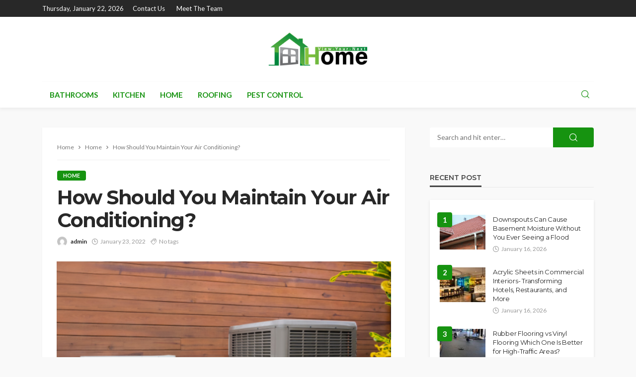

--- FILE ---
content_type: text/html; charset=UTF-8
request_url: https://viewyournexthome.com/how-should-you-maintain-your-air-conditioning/
body_size: 17561
content:
<!DOCTYPE html>
<html dir="ltr" lang="en-US" prefix="og: https://ogp.me/ns#">
<head>
	<meta charset="UTF-8"/>
	<meta http-equiv="X-UA-Compatible" content="IE=edge">
	<meta name="viewport" content="width=device-width, initial-scale=1.0">
	<link rel="profile" href="http://gmpg.org/xfn/11"/>
	<link rel="pingback" href="https://viewyournexthome.com/xmlrpc.php"/>
	<title>How Should You Maintain Your Air Conditioning? - View Your Next Home</title>
<script type="application/javascript">var bingo_ruby_ajax_url = "https://viewyournexthome.com/wp-admin/admin-ajax.php"</script>
		<!-- All in One SEO 4.9.3 - aioseo.com -->
	<meta name="description" content="An air conditioning system, undeniably, is amongst the most important home appliances that you buy for your house. Air conditioners are necessary throughout the summer seasons as they help in the conditioning of the air, which brings about a positive ambiance within your house. It can be extremely troublesome when an AC unit does not" />
	<meta name="robots" content="max-image-preview:large" />
	<meta name="author" content="admin"/>
	<link rel="preconnect" href="https://fonts.gstatic.com" crossorigin><link rel="preload" as="style" onload="this.onload=null;this.rel='stylesheet'" id="rb-preload-gfonts" href="https://fonts.googleapis.com/css?family=Lato%3A100%2C300%2C400%2C700%2C900%2C100italic%2C300italic%2C400italic%2C700italic%2C900italic%7CMontserrat%3A700%2C400%2C600%2C500&amp;display=swap" crossorigin><noscript><link rel="stylesheet" id="rb-preload-gfonts" href="https://fonts.googleapis.com/css?family=Lato%3A100%2C300%2C400%2C700%2C900%2C100italic%2C300italic%2C400italic%2C700italic%2C900italic%7CMontserrat%3A700%2C400%2C600%2C500&amp;display=swap"></noscript><link rel="canonical" href="https://viewyournexthome.com/how-should-you-maintain-your-air-conditioning/" />
	<meta name="generator" content="All in One SEO (AIOSEO) 4.9.3" />
		<meta property="og:locale" content="en_US" />
		<meta property="og:site_name" content="View Your Next Home - Home Improvement Blog" />
		<meta property="og:type" content="article" />
		<meta property="og:title" content="How Should You Maintain Your Air Conditioning? - View Your Next Home" />
		<meta property="og:description" content="An air conditioning system, undeniably, is amongst the most important home appliances that you buy for your house. Air conditioners are necessary throughout the summer seasons as they help in the conditioning of the air, which brings about a positive ambiance within your house. It can be extremely troublesome when an AC unit does not" />
		<meta property="og:url" content="https://viewyournexthome.com/how-should-you-maintain-your-air-conditioning/" />
		<meta property="article:published_time" content="2022-01-23T06:45:29+00:00" />
		<meta property="article:modified_time" content="2022-01-23T06:45:29+00:00" />
		<meta name="twitter:card" content="summary_large_image" />
		<meta name="twitter:title" content="How Should You Maintain Your Air Conditioning? - View Your Next Home" />
		<meta name="twitter:description" content="An air conditioning system, undeniably, is amongst the most important home appliances that you buy for your house. Air conditioners are necessary throughout the summer seasons as they help in the conditioning of the air, which brings about a positive ambiance within your house. It can be extremely troublesome when an AC unit does not" />
		<script type="application/ld+json" class="aioseo-schema">
			{"@context":"https:\/\/schema.org","@graph":[{"@type":"BlogPosting","@id":"https:\/\/viewyournexthome.com\/how-should-you-maintain-your-air-conditioning\/#blogposting","name":"How Should You Maintain Your Air Conditioning? - View Your Next Home","headline":"How Should You Maintain Your Air Conditioning?\u00a0","author":{"@id":"https:\/\/viewyournexthome.com\/author\/admin\/#author"},"publisher":{"@id":"https:\/\/viewyournexthome.com\/#organization"},"image":{"@type":"ImageObject","url":"https:\/\/viewyournexthome.com\/wp-content\/uploads\/2021\/10\/heat-pump.png","width":793,"height":530},"datePublished":"2022-01-23T06:45:29+00:00","dateModified":"2022-01-23T06:45:29+00:00","inLanguage":"en-US","mainEntityOfPage":{"@id":"https:\/\/viewyournexthome.com\/how-should-you-maintain-your-air-conditioning\/#webpage"},"isPartOf":{"@id":"https:\/\/viewyournexthome.com\/how-should-you-maintain-your-air-conditioning\/#webpage"},"articleSection":"Home"},{"@type":"BreadcrumbList","@id":"https:\/\/viewyournexthome.com\/how-should-you-maintain-your-air-conditioning\/#breadcrumblist","itemListElement":[{"@type":"ListItem","@id":"https:\/\/viewyournexthome.com#listItem","position":1,"name":"Home","item":"https:\/\/viewyournexthome.com","nextItem":{"@type":"ListItem","@id":"https:\/\/viewyournexthome.com\/category\/home\/#listItem","name":"Home"}},{"@type":"ListItem","@id":"https:\/\/viewyournexthome.com\/category\/home\/#listItem","position":2,"name":"Home","item":"https:\/\/viewyournexthome.com\/category\/home\/","nextItem":{"@type":"ListItem","@id":"https:\/\/viewyournexthome.com\/how-should-you-maintain-your-air-conditioning\/#listItem","name":"How Should You Maintain Your Air Conditioning?\u00a0"},"previousItem":{"@type":"ListItem","@id":"https:\/\/viewyournexthome.com#listItem","name":"Home"}},{"@type":"ListItem","@id":"https:\/\/viewyournexthome.com\/how-should-you-maintain-your-air-conditioning\/#listItem","position":3,"name":"How Should You Maintain Your Air Conditioning?\u00a0","previousItem":{"@type":"ListItem","@id":"https:\/\/viewyournexthome.com\/category\/home\/#listItem","name":"Home"}}]},{"@type":"Organization","@id":"https:\/\/viewyournexthome.com\/#organization","name":"View Your Next Home","description":"Home Improvement Blog","url":"https:\/\/viewyournexthome.com\/"},{"@type":"Person","@id":"https:\/\/viewyournexthome.com\/author\/admin\/#author","url":"https:\/\/viewyournexthome.com\/author\/admin\/","name":"admin","image":{"@type":"ImageObject","@id":"https:\/\/viewyournexthome.com\/how-should-you-maintain-your-air-conditioning\/#authorImage","url":"https:\/\/secure.gravatar.com\/avatar\/f0603d002dafab1de4ebf4f9854b8ec1dc05466c94595e3dcdcca544f4fe6e40?s=96&d=mm&r=g","width":96,"height":96,"caption":"admin"}},{"@type":"WebPage","@id":"https:\/\/viewyournexthome.com\/how-should-you-maintain-your-air-conditioning\/#webpage","url":"https:\/\/viewyournexthome.com\/how-should-you-maintain-your-air-conditioning\/","name":"How Should You Maintain Your Air Conditioning? - View Your Next Home","description":"An air conditioning system, undeniably, is amongst the most important home appliances that you buy for your house. Air conditioners are necessary throughout the summer seasons as they help in the conditioning of the air, which brings about a positive ambiance within your house. It can be extremely troublesome when an AC unit does not","inLanguage":"en-US","isPartOf":{"@id":"https:\/\/viewyournexthome.com\/#website"},"breadcrumb":{"@id":"https:\/\/viewyournexthome.com\/how-should-you-maintain-your-air-conditioning\/#breadcrumblist"},"author":{"@id":"https:\/\/viewyournexthome.com\/author\/admin\/#author"},"creator":{"@id":"https:\/\/viewyournexthome.com\/author\/admin\/#author"},"image":{"@type":"ImageObject","url":"https:\/\/viewyournexthome.com\/wp-content\/uploads\/2021\/10\/heat-pump.png","@id":"https:\/\/viewyournexthome.com\/how-should-you-maintain-your-air-conditioning\/#mainImage","width":793,"height":530},"primaryImageOfPage":{"@id":"https:\/\/viewyournexthome.com\/how-should-you-maintain-your-air-conditioning\/#mainImage"},"datePublished":"2022-01-23T06:45:29+00:00","dateModified":"2022-01-23T06:45:29+00:00"},{"@type":"WebSite","@id":"https:\/\/viewyournexthome.com\/#website","url":"https:\/\/viewyournexthome.com\/","name":"View Your Next Home","description":"Home Improvement Blog","inLanguage":"en-US","publisher":{"@id":"https:\/\/viewyournexthome.com\/#organization"}}]}
		</script>
		<!-- All in One SEO -->

<link rel='dns-prefetch' href='//fonts.googleapis.com' />
<link rel="alternate" type="application/rss+xml" title="View Your Next Home &raquo; Feed" href="https://viewyournexthome.com/feed/" />
<link rel="alternate" type="application/rss+xml" title="View Your Next Home &raquo; Comments Feed" href="https://viewyournexthome.com/comments/feed/" />
<link rel="alternate" title="oEmbed (JSON)" type="application/json+oembed" href="https://viewyournexthome.com/wp-json/oembed/1.0/embed?url=https%3A%2F%2Fviewyournexthome.com%2Fhow-should-you-maintain-your-air-conditioning%2F" />
<link rel="alternate" title="oEmbed (XML)" type="text/xml+oembed" href="https://viewyournexthome.com/wp-json/oembed/1.0/embed?url=https%3A%2F%2Fviewyournexthome.com%2Fhow-should-you-maintain-your-air-conditioning%2F&#038;format=xml" />
<style id='wp-img-auto-sizes-contain-inline-css' type='text/css'>
img:is([sizes=auto i],[sizes^="auto," i]){contain-intrinsic-size:3000px 1500px}
/*# sourceURL=wp-img-auto-sizes-contain-inline-css */
</style>
<link rel='stylesheet' id='bingo_ruby_plugin_style-css' href='https://viewyournexthome.com/wp-content/plugins/bingo-ruby-core/assets/style.css?ver=3.5' type='text/css' media='all' />
<style id='wp-emoji-styles-inline-css' type='text/css'>

	img.wp-smiley, img.emoji {
		display: inline !important;
		border: none !important;
		box-shadow: none !important;
		height: 1em !important;
		width: 1em !important;
		margin: 0 0.07em !important;
		vertical-align: -0.1em !important;
		background: none !important;
		padding: 0 !important;
	}
/*# sourceURL=wp-emoji-styles-inline-css */
</style>
<style id='wp-block-library-inline-css' type='text/css'>
:root{--wp-block-synced-color:#7a00df;--wp-block-synced-color--rgb:122,0,223;--wp-bound-block-color:var(--wp-block-synced-color);--wp-editor-canvas-background:#ddd;--wp-admin-theme-color:#007cba;--wp-admin-theme-color--rgb:0,124,186;--wp-admin-theme-color-darker-10:#006ba1;--wp-admin-theme-color-darker-10--rgb:0,107,160.5;--wp-admin-theme-color-darker-20:#005a87;--wp-admin-theme-color-darker-20--rgb:0,90,135;--wp-admin-border-width-focus:2px}@media (min-resolution:192dpi){:root{--wp-admin-border-width-focus:1.5px}}.wp-element-button{cursor:pointer}:root .has-very-light-gray-background-color{background-color:#eee}:root .has-very-dark-gray-background-color{background-color:#313131}:root .has-very-light-gray-color{color:#eee}:root .has-very-dark-gray-color{color:#313131}:root .has-vivid-green-cyan-to-vivid-cyan-blue-gradient-background{background:linear-gradient(135deg,#00d084,#0693e3)}:root .has-purple-crush-gradient-background{background:linear-gradient(135deg,#34e2e4,#4721fb 50%,#ab1dfe)}:root .has-hazy-dawn-gradient-background{background:linear-gradient(135deg,#faaca8,#dad0ec)}:root .has-subdued-olive-gradient-background{background:linear-gradient(135deg,#fafae1,#67a671)}:root .has-atomic-cream-gradient-background{background:linear-gradient(135deg,#fdd79a,#004a59)}:root .has-nightshade-gradient-background{background:linear-gradient(135deg,#330968,#31cdcf)}:root .has-midnight-gradient-background{background:linear-gradient(135deg,#020381,#2874fc)}:root{--wp--preset--font-size--normal:16px;--wp--preset--font-size--huge:42px}.has-regular-font-size{font-size:1em}.has-larger-font-size{font-size:2.625em}.has-normal-font-size{font-size:var(--wp--preset--font-size--normal)}.has-huge-font-size{font-size:var(--wp--preset--font-size--huge)}.has-text-align-center{text-align:center}.has-text-align-left{text-align:left}.has-text-align-right{text-align:right}.has-fit-text{white-space:nowrap!important}#end-resizable-editor-section{display:none}.aligncenter{clear:both}.items-justified-left{justify-content:flex-start}.items-justified-center{justify-content:center}.items-justified-right{justify-content:flex-end}.items-justified-space-between{justify-content:space-between}.screen-reader-text{border:0;clip-path:inset(50%);height:1px;margin:-1px;overflow:hidden;padding:0;position:absolute;width:1px;word-wrap:normal!important}.screen-reader-text:focus{background-color:#ddd;clip-path:none;color:#444;display:block;font-size:1em;height:auto;left:5px;line-height:normal;padding:15px 23px 14px;text-decoration:none;top:5px;width:auto;z-index:100000}html :where(.has-border-color){border-style:solid}html :where([style*=border-top-color]){border-top-style:solid}html :where([style*=border-right-color]){border-right-style:solid}html :where([style*=border-bottom-color]){border-bottom-style:solid}html :where([style*=border-left-color]){border-left-style:solid}html :where([style*=border-width]){border-style:solid}html :where([style*=border-top-width]){border-top-style:solid}html :where([style*=border-right-width]){border-right-style:solid}html :where([style*=border-bottom-width]){border-bottom-style:solid}html :where([style*=border-left-width]){border-left-style:solid}html :where(img[class*=wp-image-]){height:auto;max-width:100%}:where(figure){margin:0 0 1em}html :where(.is-position-sticky){--wp-admin--admin-bar--position-offset:var(--wp-admin--admin-bar--height,0px)}@media screen and (max-width:600px){html :where(.is-position-sticky){--wp-admin--admin-bar--position-offset:0px}}

/*# sourceURL=wp-block-library-inline-css */
</style><style id='global-styles-inline-css' type='text/css'>
:root{--wp--preset--aspect-ratio--square: 1;--wp--preset--aspect-ratio--4-3: 4/3;--wp--preset--aspect-ratio--3-4: 3/4;--wp--preset--aspect-ratio--3-2: 3/2;--wp--preset--aspect-ratio--2-3: 2/3;--wp--preset--aspect-ratio--16-9: 16/9;--wp--preset--aspect-ratio--9-16: 9/16;--wp--preset--color--black: #000000;--wp--preset--color--cyan-bluish-gray: #abb8c3;--wp--preset--color--white: #ffffff;--wp--preset--color--pale-pink: #f78da7;--wp--preset--color--vivid-red: #cf2e2e;--wp--preset--color--luminous-vivid-orange: #ff6900;--wp--preset--color--luminous-vivid-amber: #fcb900;--wp--preset--color--light-green-cyan: #7bdcb5;--wp--preset--color--vivid-green-cyan: #00d084;--wp--preset--color--pale-cyan-blue: #8ed1fc;--wp--preset--color--vivid-cyan-blue: #0693e3;--wp--preset--color--vivid-purple: #9b51e0;--wp--preset--gradient--vivid-cyan-blue-to-vivid-purple: linear-gradient(135deg,rgb(6,147,227) 0%,rgb(155,81,224) 100%);--wp--preset--gradient--light-green-cyan-to-vivid-green-cyan: linear-gradient(135deg,rgb(122,220,180) 0%,rgb(0,208,130) 100%);--wp--preset--gradient--luminous-vivid-amber-to-luminous-vivid-orange: linear-gradient(135deg,rgb(252,185,0) 0%,rgb(255,105,0) 100%);--wp--preset--gradient--luminous-vivid-orange-to-vivid-red: linear-gradient(135deg,rgb(255,105,0) 0%,rgb(207,46,46) 100%);--wp--preset--gradient--very-light-gray-to-cyan-bluish-gray: linear-gradient(135deg,rgb(238,238,238) 0%,rgb(169,184,195) 100%);--wp--preset--gradient--cool-to-warm-spectrum: linear-gradient(135deg,rgb(74,234,220) 0%,rgb(151,120,209) 20%,rgb(207,42,186) 40%,rgb(238,44,130) 60%,rgb(251,105,98) 80%,rgb(254,248,76) 100%);--wp--preset--gradient--blush-light-purple: linear-gradient(135deg,rgb(255,206,236) 0%,rgb(152,150,240) 100%);--wp--preset--gradient--blush-bordeaux: linear-gradient(135deg,rgb(254,205,165) 0%,rgb(254,45,45) 50%,rgb(107,0,62) 100%);--wp--preset--gradient--luminous-dusk: linear-gradient(135deg,rgb(255,203,112) 0%,rgb(199,81,192) 50%,rgb(65,88,208) 100%);--wp--preset--gradient--pale-ocean: linear-gradient(135deg,rgb(255,245,203) 0%,rgb(182,227,212) 50%,rgb(51,167,181) 100%);--wp--preset--gradient--electric-grass: linear-gradient(135deg,rgb(202,248,128) 0%,rgb(113,206,126) 100%);--wp--preset--gradient--midnight: linear-gradient(135deg,rgb(2,3,129) 0%,rgb(40,116,252) 100%);--wp--preset--font-size--small: 13px;--wp--preset--font-size--medium: 20px;--wp--preset--font-size--large: 36px;--wp--preset--font-size--x-large: 42px;--wp--preset--spacing--20: 0.44rem;--wp--preset--spacing--30: 0.67rem;--wp--preset--spacing--40: 1rem;--wp--preset--spacing--50: 1.5rem;--wp--preset--spacing--60: 2.25rem;--wp--preset--spacing--70: 3.38rem;--wp--preset--spacing--80: 5.06rem;--wp--preset--shadow--natural: 6px 6px 9px rgba(0, 0, 0, 0.2);--wp--preset--shadow--deep: 12px 12px 50px rgba(0, 0, 0, 0.4);--wp--preset--shadow--sharp: 6px 6px 0px rgba(0, 0, 0, 0.2);--wp--preset--shadow--outlined: 6px 6px 0px -3px rgb(255, 255, 255), 6px 6px rgb(0, 0, 0);--wp--preset--shadow--crisp: 6px 6px 0px rgb(0, 0, 0);}:where(.is-layout-flex){gap: 0.5em;}:where(.is-layout-grid){gap: 0.5em;}body .is-layout-flex{display: flex;}.is-layout-flex{flex-wrap: wrap;align-items: center;}.is-layout-flex > :is(*, div){margin: 0;}body .is-layout-grid{display: grid;}.is-layout-grid > :is(*, div){margin: 0;}:where(.wp-block-columns.is-layout-flex){gap: 2em;}:where(.wp-block-columns.is-layout-grid){gap: 2em;}:where(.wp-block-post-template.is-layout-flex){gap: 1.25em;}:where(.wp-block-post-template.is-layout-grid){gap: 1.25em;}.has-black-color{color: var(--wp--preset--color--black) !important;}.has-cyan-bluish-gray-color{color: var(--wp--preset--color--cyan-bluish-gray) !important;}.has-white-color{color: var(--wp--preset--color--white) !important;}.has-pale-pink-color{color: var(--wp--preset--color--pale-pink) !important;}.has-vivid-red-color{color: var(--wp--preset--color--vivid-red) !important;}.has-luminous-vivid-orange-color{color: var(--wp--preset--color--luminous-vivid-orange) !important;}.has-luminous-vivid-amber-color{color: var(--wp--preset--color--luminous-vivid-amber) !important;}.has-light-green-cyan-color{color: var(--wp--preset--color--light-green-cyan) !important;}.has-vivid-green-cyan-color{color: var(--wp--preset--color--vivid-green-cyan) !important;}.has-pale-cyan-blue-color{color: var(--wp--preset--color--pale-cyan-blue) !important;}.has-vivid-cyan-blue-color{color: var(--wp--preset--color--vivid-cyan-blue) !important;}.has-vivid-purple-color{color: var(--wp--preset--color--vivid-purple) !important;}.has-black-background-color{background-color: var(--wp--preset--color--black) !important;}.has-cyan-bluish-gray-background-color{background-color: var(--wp--preset--color--cyan-bluish-gray) !important;}.has-white-background-color{background-color: var(--wp--preset--color--white) !important;}.has-pale-pink-background-color{background-color: var(--wp--preset--color--pale-pink) !important;}.has-vivid-red-background-color{background-color: var(--wp--preset--color--vivid-red) !important;}.has-luminous-vivid-orange-background-color{background-color: var(--wp--preset--color--luminous-vivid-orange) !important;}.has-luminous-vivid-amber-background-color{background-color: var(--wp--preset--color--luminous-vivid-amber) !important;}.has-light-green-cyan-background-color{background-color: var(--wp--preset--color--light-green-cyan) !important;}.has-vivid-green-cyan-background-color{background-color: var(--wp--preset--color--vivid-green-cyan) !important;}.has-pale-cyan-blue-background-color{background-color: var(--wp--preset--color--pale-cyan-blue) !important;}.has-vivid-cyan-blue-background-color{background-color: var(--wp--preset--color--vivid-cyan-blue) !important;}.has-vivid-purple-background-color{background-color: var(--wp--preset--color--vivid-purple) !important;}.has-black-border-color{border-color: var(--wp--preset--color--black) !important;}.has-cyan-bluish-gray-border-color{border-color: var(--wp--preset--color--cyan-bluish-gray) !important;}.has-white-border-color{border-color: var(--wp--preset--color--white) !important;}.has-pale-pink-border-color{border-color: var(--wp--preset--color--pale-pink) !important;}.has-vivid-red-border-color{border-color: var(--wp--preset--color--vivid-red) !important;}.has-luminous-vivid-orange-border-color{border-color: var(--wp--preset--color--luminous-vivid-orange) !important;}.has-luminous-vivid-amber-border-color{border-color: var(--wp--preset--color--luminous-vivid-amber) !important;}.has-light-green-cyan-border-color{border-color: var(--wp--preset--color--light-green-cyan) !important;}.has-vivid-green-cyan-border-color{border-color: var(--wp--preset--color--vivid-green-cyan) !important;}.has-pale-cyan-blue-border-color{border-color: var(--wp--preset--color--pale-cyan-blue) !important;}.has-vivid-cyan-blue-border-color{border-color: var(--wp--preset--color--vivid-cyan-blue) !important;}.has-vivid-purple-border-color{border-color: var(--wp--preset--color--vivid-purple) !important;}.has-vivid-cyan-blue-to-vivid-purple-gradient-background{background: var(--wp--preset--gradient--vivid-cyan-blue-to-vivid-purple) !important;}.has-light-green-cyan-to-vivid-green-cyan-gradient-background{background: var(--wp--preset--gradient--light-green-cyan-to-vivid-green-cyan) !important;}.has-luminous-vivid-amber-to-luminous-vivid-orange-gradient-background{background: var(--wp--preset--gradient--luminous-vivid-amber-to-luminous-vivid-orange) !important;}.has-luminous-vivid-orange-to-vivid-red-gradient-background{background: var(--wp--preset--gradient--luminous-vivid-orange-to-vivid-red) !important;}.has-very-light-gray-to-cyan-bluish-gray-gradient-background{background: var(--wp--preset--gradient--very-light-gray-to-cyan-bluish-gray) !important;}.has-cool-to-warm-spectrum-gradient-background{background: var(--wp--preset--gradient--cool-to-warm-spectrum) !important;}.has-blush-light-purple-gradient-background{background: var(--wp--preset--gradient--blush-light-purple) !important;}.has-blush-bordeaux-gradient-background{background: var(--wp--preset--gradient--blush-bordeaux) !important;}.has-luminous-dusk-gradient-background{background: var(--wp--preset--gradient--luminous-dusk) !important;}.has-pale-ocean-gradient-background{background: var(--wp--preset--gradient--pale-ocean) !important;}.has-electric-grass-gradient-background{background: var(--wp--preset--gradient--electric-grass) !important;}.has-midnight-gradient-background{background: var(--wp--preset--gradient--midnight) !important;}.has-small-font-size{font-size: var(--wp--preset--font-size--small) !important;}.has-medium-font-size{font-size: var(--wp--preset--font-size--medium) !important;}.has-large-font-size{font-size: var(--wp--preset--font-size--large) !important;}.has-x-large-font-size{font-size: var(--wp--preset--font-size--x-large) !important;}
/*# sourceURL=global-styles-inline-css */
</style>

<style id='classic-theme-styles-inline-css' type='text/css'>
/*! This file is auto-generated */
.wp-block-button__link{color:#fff;background-color:#32373c;border-radius:9999px;box-shadow:none;text-decoration:none;padding:calc(.667em + 2px) calc(1.333em + 2px);font-size:1.125em}.wp-block-file__button{background:#32373c;color:#fff;text-decoration:none}
/*# sourceURL=/wp-includes/css/classic-themes.min.css */
</style>
<link rel='stylesheet' id='dashicons-css' href='https://viewyournexthome.com/wp-includes/css/dashicons.min.css?ver=6.9' type='text/css' media='all' />
<link rel='stylesheet' id='admin-bar-css' href='https://viewyournexthome.com/wp-includes/css/admin-bar.min.css?ver=6.9' type='text/css' media='all' />
<style id='admin-bar-inline-css' type='text/css'>

    /* Hide CanvasJS credits for P404 charts specifically */
    #p404RedirectChart .canvasjs-chart-credit {
        display: none !important;
    }
    
    #p404RedirectChart canvas {
        border-radius: 6px;
    }

    .p404-redirect-adminbar-weekly-title {
        font-weight: bold;
        font-size: 14px;
        color: #fff;
        margin-bottom: 6px;
    }

    #wpadminbar #wp-admin-bar-p404_free_top_button .ab-icon:before {
        content: "\f103";
        color: #dc3545;
        top: 3px;
    }
    
    #wp-admin-bar-p404_free_top_button .ab-item {
        min-width: 80px !important;
        padding: 0px !important;
    }
    
    /* Ensure proper positioning and z-index for P404 dropdown */
    .p404-redirect-adminbar-dropdown-wrap { 
        min-width: 0; 
        padding: 0;
        position: static !important;
    }
    
    #wpadminbar #wp-admin-bar-p404_free_top_button_dropdown {
        position: static !important;
    }
    
    #wpadminbar #wp-admin-bar-p404_free_top_button_dropdown .ab-item {
        padding: 0 !important;
        margin: 0 !important;
    }
    
    .p404-redirect-dropdown-container {
        min-width: 340px;
        padding: 18px 18px 12px 18px;
        background: #23282d !important;
        color: #fff;
        border-radius: 12px;
        box-shadow: 0 8px 32px rgba(0,0,0,0.25);
        margin-top: 10px;
        position: relative !important;
        z-index: 999999 !important;
        display: block !important;
        border: 1px solid #444;
    }
    
    /* Ensure P404 dropdown appears on hover */
    #wpadminbar #wp-admin-bar-p404_free_top_button .p404-redirect-dropdown-container { 
        display: none !important;
    }
    
    #wpadminbar #wp-admin-bar-p404_free_top_button:hover .p404-redirect-dropdown-container { 
        display: block !important;
    }
    
    #wpadminbar #wp-admin-bar-p404_free_top_button:hover #wp-admin-bar-p404_free_top_button_dropdown .p404-redirect-dropdown-container {
        display: block !important;
    }
    
    .p404-redirect-card {
        background: #2c3338;
        border-radius: 8px;
        padding: 18px 18px 12px 18px;
        box-shadow: 0 2px 8px rgba(0,0,0,0.07);
        display: flex;
        flex-direction: column;
        align-items: flex-start;
        border: 1px solid #444;
    }
    
    .p404-redirect-btn {
        display: inline-block;
        background: #dc3545;
        color: #fff !important;
        font-weight: bold;
        padding: 5px 22px;
        border-radius: 8px;
        text-decoration: none;
        font-size: 17px;
        transition: background 0.2s, box-shadow 0.2s;
        margin-top: 8px;
        box-shadow: 0 2px 8px rgba(220,53,69,0.15);
        text-align: center;
        line-height: 1.6;
    }
    
    .p404-redirect-btn:hover {
        background: #c82333;
        color: #fff !important;
        box-shadow: 0 4px 16px rgba(220,53,69,0.25);
    }
    
    /* Prevent conflicts with other admin bar dropdowns */
    #wpadminbar .ab-top-menu > li:hover > .ab-item,
    #wpadminbar .ab-top-menu > li.hover > .ab-item {
        z-index: auto;
    }
    
    #wpadminbar #wp-admin-bar-p404_free_top_button:hover > .ab-item {
        z-index: 999998 !important;
    }
    
/*# sourceURL=admin-bar-inline-css */
</style>
<link rel='stylesheet' id='contact-form-7-css' href='https://viewyournexthome.com/wp-content/plugins/contact-form-7/includes/css/styles.css?ver=6.1.4' type='text/css' media='all' />
<link rel='stylesheet' id='bootstrap-css' href='https://viewyournexthome.com/wp-content/themes/bingo/assets/external/bootstrap.css?ver=v3.3.1' type='text/css' media='all' />
<link rel='stylesheet' id='bingo_ruby_style_miscellaneous-css' href='https://viewyournexthome.com/wp-content/themes/bingo/assets/external/miscellaneous.css?ver=3.5' type='text/css' media='all' />
<link rel='stylesheet' id='bingo_ruby_style_main-css' href='https://viewyournexthome.com/wp-content/themes/bingo/assets/css/theme-style.css?ver=3.5' type='text/css' media='all' />
<link rel='stylesheet' id='bingo_ruby_style_responsive-css' href='https://viewyournexthome.com/wp-content/themes/bingo/assets/css/theme-responsive.css?ver=3.5' type='text/css' media='all' />
<link rel='stylesheet' id='bingo_ruby_style_default-css' href='https://viewyournexthome.com/wp-content/themes/bingo/style.css?ver=3.5' type='text/css' media='all' />
<style id='bingo_ruby_style_default-inline-css' type='text/css'>
input[type="button"]:hover, button:hover, .header-search-not-found, .breaking-news-title span, .breaking-news-title .mobile-headline,.post-title a:hover, .post-title a:focus, .comment-title h3, h3.comment-reply-title, .comment-list .edit-link, .single-nav a:hover, .single-nav a:focus,.subscribe-icon-mail i, .flickr-btn-wrap a, .twitter-content a, .entry del, .entry blockquote p, .entry a:not(button),.entry p a, .comment-list .comment-content blockquote p, .author-content-wrap .author-title a:hover, .author-description a, #wp-calendar #today{ color: #169310;}.page-numbers.current, a.page-numbers:hover, a.page-numbers:focus, .topbar-subscribe-button a span, .topbar-style-2 .topbar-subscribe-button a span:hover,.post-editor:hover, .cat-info-el, .comment-list .comment-reply-link, .single-nav a:hover .ruby-nav-icon, .single-nav a:focus .ruby-nav-icon, input[type="button"].ninja-forms-field,.page-search-form .search-submit input[type="submit"], .post-widget-inner .post-counter, .widget_search .search-submit input[type="submit"], .single-page-links .pagination-num > span,.single-page-links .pagination-num > a:hover > span, .subscribe-form-wrap .mc4wp-form-fields input[type="submit"], .widget-social-link-info a i, #ruby-back-top i, .entry ul li:before,.ruby-trigger .icon-wrap, .ruby-trigger .icon-wrap:before, .ruby-trigger .icon-wrap:after, .subscribe-layout-3 .subscribe-box .subscribe-form input[type="submit"], .table-link a:before{ background-color: #169310;}.off-canvas-wrap::-webkit-scrollbar-corner, .off-canvas-wrap::-webkit-scrollbar-thumb, .video-playlist-iframe-nav::-webkit-scrollbar-corner, .video-playlist-iframe-nav::-webkit-scrollbar-thumb,.fw-block-v2 .video-playlist-iframe-nav::-webkit-scrollbar-corner, .fw-block-v2 .video-playlist-iframe-nav::-webkit-scrollbar-thumb,.ruby-coll-scroll::-webkit-scrollbar-corner, .ruby-coll-scroll::-webkit-scrollbar-thumb{ background-color: #169310 !important;}.page-numbers.current, a.page-numbers:hover, a.page-numbers:focus, .entry blockquote p, .entry blockquote{ border-color: #169310;}.total-caption { font-family :Lato;}.banner-background-color { background-color: #ffffff; }.navbar-inner, .header-search-popup .btn, .header-search-popup #ruby-search-input, .logo-mobile-text > * { color: #169310; }.show-social .ruby-icon-show, .show-social .ruby-icon-show:before, .show-social .ruby-icon-show:after,.extend-social .ruby-icon-close:before, .extend-social .ruby-icon-close:after,.ruby-trigger .icon-wrap, .ruby-trigger .icon-wrap:before, .ruby-trigger .icon-wrap:after{ background-color: #169310; }.show-social .ruby-icon-show, .show-social .ruby-icon-show:before, .show-social .ruby-icon-show:after, .extend-social .ruby-icon-close:before, .extend-social .ruby-icon-close:after{ border-color: #169310; }.footer-copyright-wrap p { color: #dddddd; }.footer-copyright-wrap { background-color: #242424; }.post-excerpt{ font-size :14px;}
/*# sourceURL=bingo_ruby_style_default-inline-css */
</style>

<script type="text/javascript" src="https://viewyournexthome.com/wp-includes/js/jquery/jquery.min.js?ver=3.7.1" id="jquery-core-js"></script>
<script type="text/javascript" src="https://viewyournexthome.com/wp-includes/js/jquery/jquery-migrate.min.js?ver=3.4.1" id="jquery-migrate-js"></script>
<link rel="preload" href="https://viewyournexthome.com/wp-content/themes/bingo/assets/external/fonts/icons.woff2" as="font" type="font/woff2" crossorigin="anonymous"> <link rel="https://api.w.org/" href="https://viewyournexthome.com/wp-json/" /><link rel="alternate" title="JSON" type="application/json" href="https://viewyournexthome.com/wp-json/wp/v2/posts/1669" /><link rel="EditURI" type="application/rsd+xml" title="RSD" href="https://viewyournexthome.com/xmlrpc.php?rsd" />
<meta name="generator" content="WordPress 6.9" />
<link rel='shortlink' href='https://viewyournexthome.com/?p=1669' />
<script type="application/ld+json">{"@context":"https://schema.org","@type":"WebSite","@id":"https://viewyournexthome.com/#website","url":"https://viewyournexthome.com/","name":"View Your Next Home","potentialAction":{"@type":"SearchAction","target":"https://viewyournexthome.com/?s={search_term_string}","query-input":"required name=search_term_string"}}</script>
<meta property="og:title" content="How Should You Maintain Your Air Conditioning? "/><meta property="og:type" content="article"/><meta property="og:url" content="https://viewyournexthome.com/how-should-you-maintain-your-air-conditioning/"/><meta property="og:site_name" content="View Your Next Home"/><meta property="og:description" content="An air conditioning system, undeniably, is amongst the most important home appliances that you buy for your house. Air conditioners are necessary throughout the summer seasons as they help in"/><meta property="og:image" content="https://viewyournexthome.com/wp-content/uploads/2021/10/heat-pump.png"/><link rel="icon" href="https://viewyournexthome.com/wp-content/uploads/2021/07/View-Your-next-home-02-65x65.png" sizes="32x32" />
<link rel="icon" href="https://viewyournexthome.com/wp-content/uploads/2021/07/View-Your-next-home-02-300x300.png" sizes="192x192" />
<link rel="apple-touch-icon" href="https://viewyournexthome.com/wp-content/uploads/2021/07/View-Your-next-home-02-300x300.png" />
<meta name="msapplication-TileImage" content="https://viewyournexthome.com/wp-content/uploads/2021/07/View-Your-next-home-02-300x300.png" />
<style type="text/css" title="dynamic-css" class="options-output">.footer-inner{background-color:#282828;background-size:cover;background-attachment:fixed;background-position:center center;background-repeat:no-repeat;}.topbar-wrap{font-family:Lato;text-transform:capitalize;font-weight:400;font-style:normal;font-size:13px;}.main-menu-inner,.off-canvas-nav-inner{font-family:Lato;text-transform:uppercase;font-weight:700;font-style:normal;font-size:15px;}.main-menu-inner .sub-menu,.off-canvas-nav-inner .sub-menu{font-family:Lato;text-transform:capitalize;font-weight:400;font-style:normal;font-size:14px;}.logo-wrap.is-logo-text .logo-text h1{font-family:Montserrat;text-transform:uppercase;letter-spacing:-1px;font-weight:700;font-style:normal;font-size:40px;}.logo-mobile-text span{font-family:Montserrat;text-transform:uppercase;letter-spacing:-1px;font-weight:700;font-style:normal;font-size:28px;}body, p{font-family:Lato;line-height:24px;font-weight:400;font-style:normal;color:#282828;font-size:15px;}.post-title.is-size-1{font-family:Montserrat;font-weight:700;font-style:normal;color:#282828;font-size:36px;}.post-title.is-size-2{font-family:Montserrat;font-weight:700;font-style:normal;color:#282828;font-size:30px;}.post-title.is-size-3{font-family:Montserrat;font-weight:700;font-style:normal;color:#282828;font-size:21px;}.post-title.is-size-4{font-family:Montserrat;font-weight:700;font-style:normal;color:#282828;font-size:18px;}.post-title.is-size-5{font-family:Montserrat;font-weight:700;font-style:normal;color:#282828;font-size:14px;}.post-title.is-size-6{font-family:Montserrat;font-weight:400;font-style:normal;color:#282828;font-size:13px;}h1,h2,h3,h4,h5,h6{font-family:Montserrat;text-transform:none;font-weight:700;font-style:normal;}.post-meta-info,.single-post-top,.counter-element{font-family:Lato;font-weight:400;font-style:normal;color:#999;font-size:12px;}.post-cat-info{font-family:Lato;text-transform:uppercase;font-weight:700;font-style:normal;font-size:11px;}.block-header-wrap{font-family:Montserrat;text-transform:uppercase;font-weight:600;font-style:normal;font-size:18px;}.block-ajax-filter-wrap{font-family:Montserrat;text-transform:uppercase;font-weight:500;font-style:normal;font-size:11px;}.widget-title{font-family:Montserrat;text-transform:uppercase;font-weight:600;font-style:normal;font-size:14px;}.breadcrumb-wrap{font-family:Lato;text-transform:none;font-weight:400;font-style:normal;color:#777777;font-size:12px;}</style></head>
<body class="wp-singular post-template-default single single-post postid-1669 single-format-standard wp-theme-bingo ruby-body is-full-width is-smart-sticky"  itemscope  itemtype="https://schema.org/WebPage" >
<div class="off-canvas-wrap is-dark-text">
	<div class="off-canvas-inner">
		<a href="#" id="ruby-off-canvas-close-btn"><i class="ruby-close-btn" aria-hidden="true"></i></a>
		<nav id="ruby-offcanvas-navigation" class="off-canvas-nav-wrap">
			<div class="no-menu ruby-error"><p>Please assign a menu to the primary menu location under <a href="https://viewyournexthome.com/wp-admin/nav-menus.php">MENU</a></p></div>		</nav>
													</div>
</div><div id="ruby-site" class="site-outer">
	
<div class="header-wrap header-style-2">
	<div class="header-inner">
		<div class="topbar-wrap topbar-style-1 is-light-text">
	<div class="ruby-container">
		<div class="topbar-inner container-inner clearfix">
			<div class="topbar-left">
								
<div class="topbar-date">
	<span>Thursday, January 22, 2026</span>
</div>					<nav id="ruby-topbar-navigation" class="topbar-menu-wrap">
		<div class="menu-footer-container"><ul id="topbar-nav" class="topbar-menu-inner"><li id="menu-item-2416" class="menu-item menu-item-type-post_type menu-item-object-page menu-item-2416"><a href="https://viewyournexthome.com/contact-us/">Contact Us</a></li>
<li id="menu-item-2415" class="menu-item menu-item-type-post_type menu-item-object-page menu-item-2415"><a href="https://viewyournexthome.com/meet-the-team/">Meet the Team</a></li>
</ul></div>	</nav>
			</div>
			<div class="topbar-right">
				
	<div class="topbar-social social-tooltips">
			</div>
                							</div>
		</div>
	</div>
</div>

		<div class="banner-wrap banner-background-color">
			
			<div class="ruby-container">
				<div class="banner-inner container-inner clearfix">
					<div class="logo-wrap is-logo-image"  itemscope  itemtype="https://schema.org/Organization" >
	<div class="logo-inner">
							<a href="https://viewyournexthome.com/" class="logo" title="View Your Next Home">
				<img data-no-retina src="https://viewyournexthome.com/wp-content/uploads/2021/07/View-Your-next-home-01-e1626064741739.png" height="115" width="300"  alt="View Your Next Home">
			</a>
						</div><!--  logo inner -->
    </div>
				</div>
			</div>
		</div>

		<div class="navbar-outer clearfix">
			<div class="navbar-wrap">
				<div class="ruby-container">
					<div class="navbar-inner container-inner clearfix">
						<div class="navbar-left">
							<div class="off-canvas-btn-wrap is-hidden">
	<div class="off-canvas-btn">
		<a href="#" class="ruby-trigger" title="off canvas button">
			<span class="icon-wrap"></span>
		</a>
	</div>
</div>								<div class="logo-mobile-wrap is-logo-mobile-text">
		<div class="logo-mobile-inner">
			<a class="logo-mobile-text" href="https://viewyournexthome.com/"><span>View Your Next Home</span></a>
		</div>
	</div>
							<nav id="ruby-main-menu" class="main-menu-wrap">
    <div class="menu-home-container"><ul id="main-nav" class="main-menu-inner"  itemscope  itemtype="https://schema.org/SiteNavigationElement" ><li id="menu-item-1544" class="menu-item menu-item-type-taxonomy menu-item-object-category menu-item-1544 is-category-3" itemprop="name"><a href="https://viewyournexthome.com/category/bathrooms/" itemprop="url">Bathrooms</a></li><li id="menu-item-1545" class="menu-item menu-item-type-taxonomy menu-item-object-category menu-item-1545 is-category-4" itemprop="name"><a href="https://viewyournexthome.com/category/kitchen/" itemprop="url">Kitchen</a></li><li id="menu-item-1543" class="menu-item menu-item-type-taxonomy menu-item-object-category current-post-ancestor current-menu-parent current-post-parent menu-item-1543 is-category-2" itemprop="name"><a href="https://viewyournexthome.com/category/home/" itemprop="url">Home</a></li><li id="menu-item-1546" class="menu-item menu-item-type-taxonomy menu-item-object-category menu-item-1546 is-category-5" itemprop="name"><a href="https://viewyournexthome.com/category/roofing/" itemprop="url">Roofing</a></li><li id="menu-item-1547" class="menu-item menu-item-type-taxonomy menu-item-object-category menu-item-1547 is-category-6" itemprop="name"><a href="https://viewyournexthome.com/category/pest-control/" itemprop="url">Pest Control</a></li></ul></div></nav>						</div>

						<div class="navbar-right">
														
<div class="navbar-search">
	<a href="#" id="ruby-navbar-search-icon" data-mfp-src="#ruby-header-search-popup" data-effect="mpf-ruby-effect header-search-popup-outer" title="Search" class="navbar-search-icon">
		<i class="rbi rbi-search" aria-hidden="true"></i>
	</a>
</div>
						</div>
					</div>
				</div>
				<div id="ruby-header-search-popup" class="header-search-popup">
	<div class="header-search-popup-wrap ruby-container">
		<a href="#" class="ruby-close-search"><i class="ruby-close-btn" aria-hidden="true"></i></a>
	<div class="header-search-popup-inner">
		<form class="search-form" method="get" action="https://viewyournexthome.com/">
			<fieldset>
				<input id="ruby-search-input" type="text" class="field" name="s" value="" placeholder="Type to search&hellip;" autocomplete="off">
				<button type="submit" value="" class="btn"><i class="rbi rbi-search" aria-hidden="true"></i></button>
			</fieldset>
                            <div class="header-search-result"></div>
            		</form>
	</div>
	</div>
</div>			</div>
		</div>

		<div class="ruby-container">
		
		</div>

	</div>
</div><!--  header  -->	<div class="main-site-mask"></div>
	<div class="site-wrap">
		<div class="site-mask"></div>
		<div class="site-inner">
<div class="single-post-outer clearfix"><article id="post-1669" class="single-post-wrap single-post-1 post-1669 post type-post status-publish format-standard has-post-thumbnail hentry category-home"  itemscope  itemtype="https://schema.org/Article" ><div class="ruby-page-wrap ruby-section row single-wrap is-author-bottom is-sidebar-right ruby-container"><div class="ruby-content-wrap single-inner col-sm-8 col-xs-12 content-with-sidebar"><div class="single-post-content-outer single-box"><div class="single-post-header"><div class="single-post-top"><div class="breadcrumb-wrap"><div class="breadcrumb-inner"  itemscope  itemtype="https://schema.org/BreadcrumbList" ><span  itemscope  itemprop="itemListElement"  itemtype="https://schema.org/ListItem" ><a itemprop="item" href="https://viewyournexthome.com/"><span itemprop="name">Home</span></a><meta itemprop="position" content="1"></a></span><i class="rbi rbi-angle-right breadcrumb-next"></i><span  itemscope  itemprop="itemListElement"  itemtype="https://schema.org/ListItem" ><meta itemprop="position" content="2"><a itemprop="item" rel="bookmark" href="https://viewyournexthome.com/category/home/"><span itemprop="name">Home</span></a></span><i class="rbi rbi-angle-right breadcrumb-next"><span itemprop="name"></i><span>How Should You Maintain Your Air Conditioning? </span></div><!-- #breadcrumb inner --></div><!-- #breadcrumb --></div><!-- single post top --><div class="post-cat-info clearfix"><a class="cat-info-el cat-info-id-2" href="https://viewyournexthome.com/category/home/" title="Home">Home</a></div><!-- post cat info--><header class="single-title post-title entry-title is-size-1"><h1 itemprop="headline">How Should You Maintain Your Air Conditioning? </h1></header><!-- single title--><div class="post-meta-info is-show-icon"><span class="meta-info-el meta-info-author vcard author"><img alt='admin' src='https://secure.gravatar.com/avatar/f0603d002dafab1de4ebf4f9854b8ec1dc05466c94595e3dcdcca544f4fe6e40?s=22&#038;d=mm&#038;r=g' srcset='https://secure.gravatar.com/avatar/f0603d002dafab1de4ebf4f9854b8ec1dc05466c94595e3dcdcca544f4fe6e40?s=44&#038;d=mm&#038;r=g 2x' class='avatar avatar-22 photo' height='22' width='22' decoding='async'/><a class="url fn n" href="https://viewyournexthome.com/author/admin/">admin</a></span><span class="meta-info-el meta-info-date"><i class="rbi rbi-clock"></i><time class="date published" datetime="2022-01-23T06:45:29+00:00">January 23, 2022</time></span><!-- meta info date--><span class="meta-info-el meta-info-tag"><i class="rbi rbi-tag"></i><span class="no-tags">No tags</span></span><!-- mete info tag--></div><!-- post meta info--></div><!-- single post header--><div class="single-post-thumb-outer"><div class="post-thumb"><img width="673" height="450" src="https://viewyournexthome.com/wp-content/uploads/2021/10/heat-pump.png" class="attachment-bingo_ruby_crop_750x450 size-bingo_ruby_crop_750x450 wp-post-image" alt="" decoding="async" fetchpriority="high" srcset="https://viewyournexthome.com/wp-content/uploads/2021/10/heat-pump.png 793w, https://viewyournexthome.com/wp-content/uploads/2021/10/heat-pump-300x200.png 300w, https://viewyournexthome.com/wp-content/uploads/2021/10/heat-pump-768x513.png 768w, https://viewyournexthome.com/wp-content/uploads/2021/10/heat-pump-414x276.png 414w, https://viewyournexthome.com/wp-content/uploads/2021/10/heat-pump-470x313.png 470w, https://viewyournexthome.com/wp-content/uploads/2021/10/heat-pump-130x86.png 130w, https://viewyournexthome.com/wp-content/uploads/2021/10/heat-pump-187x124.png 187w" sizes="(max-width: 673px) 100vw, 673px" /></div></div><div class="single-post-action clearfix"><div class="single-post-share-header"><a class="single-share-bar-el icon-facebook" href="https://www.facebook.com/sharer.php?u=https%3A%2F%2Fviewyournexthome.com%2Fhow-should-you-maintain-your-air-conditioning%2F" onclick="window.open(this.href, 'mywin','left=50,top=50,width=600,height=350,toolbar=0'); return false;"><i class="rbi rbi-facebook color-facebook"></i></a><a class="single-share-bar-el icon-twitter" href="https://twitter.com/intent/tweet?text=How+Should+You+Maintain+Your+Air+Conditioning%3F%C2%A0&amp;url=https%3A%2F%2Fviewyournexthome.com%2Fhow-should-you-maintain-your-air-conditioning%2F&amp;via=View+Your+Next+Home"><i class="rbi rbi-twitter color-twitter"></i><script>!function(d,s,id){var js,fjs=d.getElementsByTagName(s)[0];if(!d.getElementById(id)){js=d.createElement(s);js.id=id;js.src="//platform.twitter.com/widgets.js";fjs.parentNode.insertBefore(js,fjs);}}(document,"script","twitter-wjs");</script></a><a class="single-share-bar-el icon-pinterest" href="https://pinterest.com/pin/create/button/?url=https%3A%2F%2Fviewyournexthome.com%2Fhow-should-you-maintain-your-air-conditioning%2F&amp;media=https://viewyournexthome.com/wp-content/uploads/2021/10/heat-pump.png&description=How+Should+You+Maintain+Your+Air+Conditioning%3F%C2%A0" onclick="window.open(this.href, 'mywin','left=50,top=50,width=600,height=350,toolbar=0'); return false;"><i class="rbi rbi-pinterest"></i></a></div><!-- single post share header--></div><!-- single post action--><div class="single-post-body"><div class="single-content-wrap"><div class="single-entry-wrap"><div class="entry single-entry clearfix" itemprop="articleBody"><p style="text-align: justify;"><span style="font-weight: 400;">An air conditioning system, undeniably, is amongst the most important home appliances that you buy for your house. Air conditioners are necessary throughout the summer seasons as they help in the conditioning of the air, which brings about a positive ambiance within your house.</span><span style="font-weight: 400;"><br />
</span><span style="font-weight: 400;">It can be extremely troublesome when an AC unit does not work properly especially when humidity degrees go to an all-time high. An AC that is not maintained begins consuming more power, as well as doesn&#8217;t work as properly as it should.</span></p>
<p style="text-align: justify;"><span style="font-weight: 400;">That is where correct upkeep, as well as prompt maintenance of air conditioners, enters into the photo. To make certain such a circumstance does not occur, you need to be positive about the upkeep of the AC unit in the house.</span></p>
<p style="text-align: justify;"><b>Get the air filter washed and cleaned</b></p>
<p style="text-align: justify;"><span style="font-weight: 400;">Air filters in ACs help in quitting dirt as well as dust bits from entering into your area. These air filters ought to not have an unwanted particulate issue as well as must be cleaned in order to work effectively. If your air filter is filthy, it will not only put extreme stress on the air conditioner but also impact your area&#8217;s air quality. Air Filters can be conveniently be cleaned by end-users regularly.</span></p>
<p style="text-align: justify;"><b>Obtain the coils cleaned</b></p>
<p style="text-align: justify;"><span style="font-weight: 400;">Air conditioning coils assist the cooling agent in soaking up the warmth as well as cooling down the room. These coils have a tendency to become insulated with dirt fragments which lower their capability to take in warmth. In such a circumstance, the AC unit has to work harder for preserving the space&#8217;s temperature level. Therefore, see to it that the coils are cleaned up on a regular basis to prevent such a circumstance.</span></p>
<p style="text-align: justify;"><span style="font-weight: 400;">Due to the fact that the coils are sharp, as well as it will be high-risk to touch them, obtain this done from the </span><a href="https://www.abacusplumbing.com/jollyville-air-conditioning/"><b>residential and commercial service</b></a><span style="font-weight: 400;"> during regular upkeep.</span></p>
<p style="text-align: justify;"><b>Ensure that Condenser System Fan is in Correct Condition</b></p>
<p style="text-align: justify;"><span style="font-weight: 400;">The condenser device fan is necessary for the air conditioning&#8217;s performance since it cools the refrigerant gas. Nonetheless, if it does not function appropriately, the AC no more cools down the room. In a case where you listen to an unusual noise originating from your air conditioner, there&#8217;s a possibility that the condenser unit fan is at fault. In such a situation, you should call professional specialists right away to look for heaviness in the electric motor or check out any kind of chips or splits in the blades.</span></p>
<p style="text-align: justify;"><a href="https://www.abacusplumbing.com/the-hills-air-conditioning/"><b>More information on the website</b></a><span style="font-weight: 400;">.</span></p>
<p style="text-align: justify;">
</div></div><!-- single entry wrap--><div class="single-post-share-big"><div class="single-post-share-big-inner"><a class="share-bar-el-big icon-facebook" href="https://www.facebook.com/sharer.php?u=https%3A%2F%2Fviewyournexthome.com%2Fhow-should-you-maintain-your-air-conditioning%2F" onclick="window.open(this.href, 'mywin','left=50,top=50,width=600,height=350,toolbar=0'); return false;"><i class="rbi rbi-facebook color-facebook"></i><span>share on Facebook</span></a><a class="share-bar-el-big icon-twitter" href="https://twitter.com/intent/tweet?text=How+Should+You+Maintain+Your+Air+Conditioning%3F%C2%A0&amp;url=https%3A%2F%2Fviewyournexthome.com%2Fhow-should-you-maintain-your-air-conditioning%2F&amp;via=View+Your+Next+Home"><i class="rbi rbi-twitter color-twitter"></i><span>share on Twitter</span></a></div></div><div class="single-post-box single-post-box-comment"><div class="box-comment-content"></div></div></div><!-- single content wrap --><aside class="hidden" style="display: none;"><meta itemprop="mainEntityOfPage" content="https://viewyournexthome.com/how-should-you-maintain-your-air-conditioning/"><span style="display: none;" class="vcard author"><span class="fn" itemprop="author" itemscope content="admin" itemtype="https://schema.org/Person"><meta itemprop="url" content="https://viewyournexthome.com/author/admin/"><span itemprop="name">admin</span></span></span><time class="updated" datetime="2022-01-23T06:45:29+00:00" content="2022-01-23T06:45:29+00:00" itemprop="dateModified">January 23, 2022</time><time class="published" datetime="2022-01-23T06:45:29+00:00>" content="2022-01-23T06:45:29+00:00" itemprop="datePublished">January 23, 2022</time><span style="display: none;" itemprop="image" itemscope itemtype="https://schema.org/ImageObject"><meta itemprop="url" content="https://viewyournexthome.com/wp-content/uploads/2021/10/heat-pump.png"><meta itemprop="width" content="793"><meta itemprop="height" content="530"></span><span style="display: none;" itemprop="publisher" itemscope itemtype="https://schema.org/Organization"><span style="display: none;" itemprop="logo" itemscope itemtype="https://schema.org/ImageObject"><meta itemprop="url" content="https://viewyournexthome.com/wp-content/uploads/2021/07/View-Your-next-home-01-e1626064741739.png"></span><meta itemprop="name" content="admin"></span></aside></div><!-- single post body --></div><!-- single post content outer --><div class="single-post-box-outer"><div class="single-box single-box-author"><div class="single-author-wrap single-author-bottom"><div class="single-author-inner clearfix"><div class="author-thumb-wrap"><img alt='admin' src='https://secure.gravatar.com/avatar/f0603d002dafab1de4ebf4f9854b8ec1dc05466c94595e3dcdcca544f4fe6e40?s=140&#038;d=mm&#038;r=g' srcset='https://secure.gravatar.com/avatar/f0603d002dafab1de4ebf4f9854b8ec1dc05466c94595e3dcdcca544f4fe6e40?s=280&#038;d=mm&#038;r=g 2x' class='avatar avatar-140 photo' height='140' width='140' decoding='async'/></div><!-- author thumb --><div class="author-content-wrap"><div class="author-title"><a href="https://viewyournexthome.com/author/admin/"><h3>admin</h3></a></div><!-- author title --><div class="ruby-author-bttom-wrap"><div class="ruby-author-links"><a href="https://viewyournexthome.com/author/admin/">view all posts</a></div><div class="author-social social-tooltips"><a class="icon-website icon-social" title="website" href="https://viewyournexthome.com" target="_blank"><i class="rbi rbi-link" aria-hidden="true"></i></a></div></div></div></div></div><!-- author box wrap --></div><nav class="single-nav single-box row"><div class="col-sm-6 col-xs-12 nav-el nav-left post-title is-size-6"><a href="https://viewyournexthome.com/the-must-haves-essential-furniture-pieces-for-a-bedroom/" rel="bookmark" title="The Must Haves: Essential Furniture Pieces for a Bedroom"><span class="ruby-nav-icon nav-left-icon"><i class="rbi rbi-angle-left"></i></span><span class="ruby-nav-link nav-left-link">The Must Haves: Essential Furniture Pieces for a Bedroom</span></a></div><div class="col-sm-6 col-xs-12 nav-el nav-right post-title is-size-6"><a href="https://viewyournexthome.com/3-reasons-why-routine-plumbing-inspection-is-important/" rel="bookmark" title="3 Reasons Why Routine Plumbing Inspection is Important"><span class="ruby-nav-icon nav-right-icon"><i class="rbi rbi-angle-right"></i></span><span class="ruby-nav-link nav-right-link">3 Reasons Why Routine Plumbing Inspection is Important</span></a></div></nav><div class="single-post-box-related has-header-block clearfix box-related-1"><div class="box-related-header block-header-wrap"><div class="block-header-inner"><div class="block-title"><h3>You Might Also Like</h3></div></div></div><!-- related header--><div class="box-related-content block-content-wrap row"><div class="post-outer"><article class="post-wrap post-list-1 clearfix"><div class="post-list-inner"><div class="col-sm-6 col-left"><div class="post-thumb-outer"><div class=" post-thumb is-image"><a href="https://viewyournexthome.com/downspouts-can-cause-basement-moisture-without-you-ever-seeing-a-flood/" title="Downspouts Can Cause Basement Moisture Without You Ever Seeing a Flood" rel="bookmark"><span class="thumbnail-resize"><span class="thumbnail-image"><img width="365" height="330" src="https://viewyournexthome.com/wp-content/uploads/2026/01/Downspouts-Can-Cause-Basement-Moisture-Without-You-Ever-Seeing-a-Flood-365x330.png" class="attachment-bingo_ruby_crop_365x330 size-bingo_ruby_crop_365x330 wp-post-image" alt="" decoding="async" loading="lazy" /></span></span><!-- thumbnail resize--></a></div><!-- post thumbnail--></div></div><div class="col-sm-6 col-right"><div class="post-body"><div class="post-list-content"><div class="post-cat-info clearfix"><a class="cat-info-el cat-info-id-2" href="https://viewyournexthome.com/category/home/" title="Home">Home</a></div><!-- post cat info--><h2 class="post-title entry-title is-size-3"><a class="post-title-link" href="https://viewyournexthome.com/downspouts-can-cause-basement-moisture-without-you-ever-seeing-a-flood/" rel="bookmark" title="Downspouts Can Cause Basement Moisture Without You Ever Seeing a Flood">Downspouts Can Cause Basement Moisture Without You Ever Seeing a Flood</a></h2><!-- post title--><div class="post-meta-info is-show-icon"><div class="post-meta-info-left"><span class="meta-info-el meta-info-author vcard author"><img alt='Alexandro Roob' src='https://secure.gravatar.com/avatar/10b157cbad3d369ddf5caf8784eb6f4e653201c189c55271c84b0ae8514f1777?s=22&#038;d=mm&#038;r=g' srcset='https://secure.gravatar.com/avatar/10b157cbad3d369ddf5caf8784eb6f4e653201c189c55271c84b0ae8514f1777?s=44&#038;d=mm&#038;r=g 2x' class='avatar avatar-22 photo' height='22' width='22' loading='lazy' decoding='async'/><a class="url fn n" href="https://viewyournexthome.com/author/alexandro-roob/">Alexandro Roob</a></span><span class="meta-info-el meta-info-date"><i class="rbi rbi-clock"></i><time class="date published" datetime="2026-01-16T07:48:03+00:00">January 16, 2026</time></span><!-- meta info date--></div><!-- post meta info left--></div><!-- post meta info--><div class="post-excerpt">Basement moisture problems rarely start with a dramatic flood. More often, they begin as a slow, invisible relationship between water...</div><!-- excerpt--></div></div></div></div></article></div><!-- post outer--><div class="post-outer"><article class="post-wrap post-list-1 clearfix"><div class="post-list-inner"><div class="col-sm-6 col-left"><div class="post-thumb-outer"><div class=" post-thumb is-image"><a href="https://viewyournexthome.com/acrylic-sheets-in-commercial-interiors-transforming-hotels-restaurants-and-more/" title="Acrylic Sheets in Commercial Interiors- Transforming Hotels, Restaurants, and More" rel="bookmark"><span class="thumbnail-resize"><span class="thumbnail-image"><img width="365" height="330" src="https://viewyournexthome.com/wp-content/uploads/2026/01/acrylic_sheets_in_commercial_interiors-_transformi_470_featured-2-365x330.jpg" class="attachment-bingo_ruby_crop_365x330 size-bingo_ruby_crop_365x330 wp-post-image" alt="" decoding="async" loading="lazy" /></span></span><!-- thumbnail resize--></a></div><!-- post thumbnail--></div></div><div class="col-sm-6 col-right"><div class="post-body"><div class="post-list-content"><div class="post-cat-info clearfix"><a class="cat-info-el cat-info-id-2" href="https://viewyournexthome.com/category/home/" title="Home">Home</a></div><!-- post cat info--><h2 class="post-title entry-title is-size-3"><a class="post-title-link" href="https://viewyournexthome.com/acrylic-sheets-in-commercial-interiors-transforming-hotels-restaurants-and-more/" rel="bookmark" title="Acrylic Sheets in Commercial Interiors- Transforming Hotels, Restaurants, and More">Acrylic Sheets in Commercial Interiors- Transforming Hotels, Restaurants, and More</a></h2><!-- post title--><div class="post-meta-info is-show-icon"><div class="post-meta-info-left"><span class="meta-info-el meta-info-author vcard author"><img alt='Jennyfer Volkman' src='https://secure.gravatar.com/avatar/e50f3b3a2a97aa7424909dbe2367f72fefa8011edce98e2c64a24a9f991c1994?s=22&#038;d=mm&#038;r=g' srcset='https://secure.gravatar.com/avatar/e50f3b3a2a97aa7424909dbe2367f72fefa8011edce98e2c64a24a9f991c1994?s=44&#038;d=mm&#038;r=g 2x' class='avatar avatar-22 photo' height='22' width='22' loading='lazy' decoding='async'/><a class="url fn n" href="https://viewyournexthome.com/author/jennyfer-volkman/">Jennyfer Volkman</a></span><span class="meta-info-el meta-info-date"><i class="rbi rbi-clock"></i><time class="date published" datetime="2026-01-16T00:00:00+00:00">January 16, 2026</time><time class="updated" datetime="2026-01-16T14:59:47+00:00">January 16, 2026</time></span><!-- meta info date--></div><!-- post meta info left--></div><!-- post meta info--><div class="post-excerpt">Over the years, commercial interior design for hospitality and retail use has been undergoing fast transformation. This can be said...</div><!-- excerpt--></div></div></div></div></article></div><!-- post outer--><div class="post-outer"><article class="post-wrap post-list-1 clearfix"><div class="post-list-inner"><div class="col-sm-6 col-left"><div class="post-thumb-outer"><div class=" post-thumb is-image"><a href="https://viewyournexthome.com/rubber-flooring-vs-vinyl-flooring-which-one-is-better-for-high-traffic-areas/" title="Rubber Flooring vs Vinyl Flooring Which One Is Better for High-Traffic Areas?" rel="bookmark"><span class="thumbnail-resize"><span class="thumbnail-image"><img width="365" height="330" src="https://viewyournexthome.com/wp-content/uploads/2026/01/Rubber-flooring-New-8-365x330.jpg" class="attachment-bingo_ruby_crop_365x330 size-bingo_ruby_crop_365x330 wp-post-image" alt="" decoding="async" loading="lazy" /></span></span><!-- thumbnail resize--></a></div><!-- post thumbnail--></div></div><div class="col-sm-6 col-right"><div class="post-body"><div class="post-list-content"><div class="post-cat-info clearfix"><a class="cat-info-el cat-info-id-2" href="https://viewyournexthome.com/category/home/" title="Home">Home</a></div><!-- post cat info--><h2 class="post-title entry-title is-size-3"><a class="post-title-link" href="https://viewyournexthome.com/rubber-flooring-vs-vinyl-flooring-which-one-is-better-for-high-traffic-areas/" rel="bookmark" title="Rubber Flooring vs Vinyl Flooring Which One Is Better for High-Traffic Areas?">Rubber Flooring vs Vinyl Flooring Which One Is Better for High-Traffic Areas?</a></h2><!-- post title--><div class="post-meta-info is-show-icon"><div class="post-meta-info-left"><span class="meta-info-el meta-info-author vcard author"><img alt='admin' src='https://secure.gravatar.com/avatar/f0603d002dafab1de4ebf4f9854b8ec1dc05466c94595e3dcdcca544f4fe6e40?s=22&#038;d=mm&#038;r=g' srcset='https://secure.gravatar.com/avatar/f0603d002dafab1de4ebf4f9854b8ec1dc05466c94595e3dcdcca544f4fe6e40?s=44&#038;d=mm&#038;r=g 2x' class='avatar avatar-22 photo' height='22' width='22' loading='lazy' decoding='async'/><a class="url fn n" href="https://viewyournexthome.com/author/admin/">admin</a></span><span class="meta-info-el meta-info-date"><i class="rbi rbi-clock"></i><time class="date published" datetime="2026-01-15T03:26:02+00:00">January 15, 2026</time></span><!-- meta info date--></div><!-- post meta info left--></div><!-- post meta info--><div class="post-excerpt">Choosing the right flooring for high-traffic areas is one of the most important decisions in commercial and residential interior design....</div><!-- excerpt--></div></div></div></div></article></div><!-- post outer--><div class="post-outer"><article class="post-wrap post-list-1 clearfix"><div class="post-list-inner"><div class="col-sm-6 col-left"><div class="post-thumb-outer"><div class=" post-thumb is-image"><a href="https://viewyournexthome.com/how-to-choose-the-perfect-flooring-for-every-room-in-your-home/" title="How to Choose the Perfect Flooring for Every Room in Your Home" rel="bookmark"><span class="thumbnail-resize"><span class="thumbnail-image"><img width="365" height="330" src="https://viewyournexthome.com/wp-content/uploads/2026/01/Flooring-New-365x330.jpg" class="attachment-bingo_ruby_crop_365x330 size-bingo_ruby_crop_365x330 wp-post-image" alt="" decoding="async" loading="lazy" /></span></span><!-- thumbnail resize--></a></div><!-- post thumbnail--></div></div><div class="col-sm-6 col-right"><div class="post-body"><div class="post-list-content"><div class="post-cat-info clearfix"><a class="cat-info-el cat-info-id-2" href="https://viewyournexthome.com/category/home/" title="Home">Home</a></div><!-- post cat info--><h2 class="post-title entry-title is-size-3"><a class="post-title-link" href="https://viewyournexthome.com/how-to-choose-the-perfect-flooring-for-every-room-in-your-home/" rel="bookmark" title="How to Choose the Perfect Flooring for Every Room in Your Home">How to Choose the Perfect Flooring for Every Room in Your Home</a></h2><!-- post title--><div class="post-meta-info is-show-icon"><div class="post-meta-info-left"><span class="meta-info-el meta-info-author vcard author"><img alt='admin' src='https://secure.gravatar.com/avatar/f0603d002dafab1de4ebf4f9854b8ec1dc05466c94595e3dcdcca544f4fe6e40?s=22&#038;d=mm&#038;r=g' srcset='https://secure.gravatar.com/avatar/f0603d002dafab1de4ebf4f9854b8ec1dc05466c94595e3dcdcca544f4fe6e40?s=44&#038;d=mm&#038;r=g 2x' class='avatar avatar-22 photo' height='22' width='22' loading='lazy' decoding='async'/><a class="url fn n" href="https://viewyournexthome.com/author/admin/">admin</a></span><span class="meta-info-el meta-info-date"><i class="rbi rbi-clock"></i><time class="date published" datetime="2026-01-15T03:25:15+00:00">January 15, 2026</time></span><!-- meta info date--></div><!-- post meta info left--></div><!-- post meta info--><div class="post-excerpt">Flooring is more than just a functional element in your home—it sets the tone for your interiors, influences comfort, and...</div><!-- excerpt--></div></div></div></div></article></div><!-- post outer--></div><!-- related content--></div></div><!-- single post box outer --></div><!-- page--><aside class="sidebar-wrap col-sm-4 col-xs-12 clearfix" ><div class="ruby-sidebar-sticky"><div class="sidebar-inner"><section id="search-4" class="widget widget_search"><form  method="get" id="searchform" action="https://viewyournexthome.com/">
	<div class="ruby-search">
		<span class="search-input"><input type="text" id="s" placeholder="Search and hit enter&hellip;" value="" name="s" title="Search for:"/></span>
		<span class="search-submit"><input type="submit" value="" /><i class="rbi rbi-search"></i></span>
	</div>
</form>

</section><section id="bingo_ruby_sb_widget_post-2" class="widget sb-widget sb-widget-post"><div class="widget-title block-title"><h3>Recent Post</h3></div><div class="widget-content-wrap"><div class="post-widget-inner style-4"><div class="post-outer"><span class="post-counter">1</span><article class="post-wrap post-list-4 clearfix"><div class="post-thumb-outer"><div class=" post-thumb is-image"><a href="https://viewyournexthome.com/downspouts-can-cause-basement-moisture-without-you-ever-seeing-a-flood/" title="Downspouts Can Cause Basement Moisture Without You Ever Seeing a Flood" rel="bookmark"><span class="thumbnail-resize"><span class="thumbnail-image"><img width="110" height="85" src="https://viewyournexthome.com/wp-content/uploads/2026/01/Downspouts-Can-Cause-Basement-Moisture-Without-You-Ever-Seeing-a-Flood-110x85.png" class="attachment-bingo_ruby_crop_110x85 size-bingo_ruby_crop_110x85 wp-post-image" alt="" decoding="async" loading="lazy" /></span></span><!-- thumbnail resize--></a></div><!-- post thumbnail--></div><div class="post-body"><h2 class="post-title entry-title is-size-6"><a class="post-title-link" href="https://viewyournexthome.com/downspouts-can-cause-basement-moisture-without-you-ever-seeing-a-flood/" rel="bookmark" title="Downspouts Can Cause Basement Moisture Without You Ever Seeing a Flood">Downspouts Can Cause Basement Moisture Without You Ever Seeing a Flood</a></h2><!-- post title--><div class="post-meta-info post-meta-s"><span class="meta-info-el meta-info-date"><i class="rbi rbi-clock"></i><time class="date published" datetime="2026-01-16T07:48:03+00:00">January 16, 2026</time></span><!-- meta info date--></div></div></article></div><div class="post-outer"><span class="post-counter">2</span><article class="post-wrap post-list-4 clearfix"><div class="post-thumb-outer"><div class=" post-thumb is-image"><a href="https://viewyournexthome.com/acrylic-sheets-in-commercial-interiors-transforming-hotels-restaurants-and-more/" title="Acrylic Sheets in Commercial Interiors- Transforming Hotels, Restaurants, and More" rel="bookmark"><span class="thumbnail-resize"><span class="thumbnail-image"><img width="110" height="85" src="https://viewyournexthome.com/wp-content/uploads/2026/01/acrylic_sheets_in_commercial_interiors-_transformi_470_featured-2-110x85.jpg" class="attachment-bingo_ruby_crop_110x85 size-bingo_ruby_crop_110x85 wp-post-image" alt="" decoding="async" loading="lazy" /></span></span><!-- thumbnail resize--></a></div><!-- post thumbnail--></div><div class="post-body"><h2 class="post-title entry-title is-size-6"><a class="post-title-link" href="https://viewyournexthome.com/acrylic-sheets-in-commercial-interiors-transforming-hotels-restaurants-and-more/" rel="bookmark" title="Acrylic Sheets in Commercial Interiors- Transforming Hotels, Restaurants, and More">Acrylic Sheets in Commercial Interiors- Transforming Hotels, Restaurants, and More</a></h2><!-- post title--><div class="post-meta-info post-meta-s"><span class="meta-info-el meta-info-date"><i class="rbi rbi-clock"></i><time class="date published" datetime="2026-01-16T00:00:00+00:00">January 16, 2026</time><time class="updated" datetime="2026-01-16T14:59:47+00:00">January 16, 2026</time></span><!-- meta info date--></div></div></article></div><div class="post-outer"><span class="post-counter">3</span><article class="post-wrap post-list-4 clearfix"><div class="post-thumb-outer"><div class=" post-thumb is-image"><a href="https://viewyournexthome.com/rubber-flooring-vs-vinyl-flooring-which-one-is-better-for-high-traffic-areas/" title="Rubber Flooring vs Vinyl Flooring Which One Is Better for High-Traffic Areas?" rel="bookmark"><span class="thumbnail-resize"><span class="thumbnail-image"><img width="110" height="85" src="https://viewyournexthome.com/wp-content/uploads/2026/01/Rubber-flooring-New-8-110x85.jpg" class="attachment-bingo_ruby_crop_110x85 size-bingo_ruby_crop_110x85 wp-post-image" alt="" decoding="async" loading="lazy" /></span></span><!-- thumbnail resize--></a></div><!-- post thumbnail--></div><div class="post-body"><h2 class="post-title entry-title is-size-6"><a class="post-title-link" href="https://viewyournexthome.com/rubber-flooring-vs-vinyl-flooring-which-one-is-better-for-high-traffic-areas/" rel="bookmark" title="Rubber Flooring vs Vinyl Flooring Which One Is Better for High-Traffic Areas?">Rubber Flooring vs Vinyl Flooring Which One Is Better for High-Traffic Areas?</a></h2><!-- post title--><div class="post-meta-info post-meta-s"><span class="meta-info-el meta-info-date"><i class="rbi rbi-clock"></i><time class="date published" datetime="2026-01-15T03:26:02+00:00">January 15, 2026</time></span><!-- meta info date--></div></div></article></div><div class="post-outer"><span class="post-counter">4</span><article class="post-wrap post-list-4 clearfix"><div class="post-thumb-outer"><div class=" post-thumb is-image"><a href="https://viewyournexthome.com/how-to-choose-the-perfect-wooden-flooring-for-every-room/" title="How to Choose the Perfect Wooden Flooring for Every Room" rel="bookmark"><span class="thumbnail-resize"><span class="thumbnail-image"><img width="110" height="85" src="https://viewyournexthome.com/wp-content/uploads/2026/01/Wooden-flooring-New-51-110x85.jpg" class="attachment-bingo_ruby_crop_110x85 size-bingo_ruby_crop_110x85 wp-post-image" alt="" decoding="async" loading="lazy" /></span></span><!-- thumbnail resize--></a></div><!-- post thumbnail--></div><div class="post-body"><h2 class="post-title entry-title is-size-6"><a class="post-title-link" href="https://viewyournexthome.com/how-to-choose-the-perfect-wooden-flooring-for-every-room/" rel="bookmark" title="How to Choose the Perfect Wooden Flooring for Every Room">How to Choose the Perfect Wooden Flooring for Every Room</a></h2><!-- post title--><div class="post-meta-info post-meta-s"><span class="meta-info-el meta-info-date"><i class="rbi rbi-clock"></i><time class="date published" datetime="2026-01-15T03:25:15+00:00">January 15, 2026</time></span><!-- meta info date--></div></div></article></div><div class="post-outer"><span class="post-counter">5</span><article class="post-wrap post-list-4 clearfix"><div class="post-thumb-outer"><div class=" post-thumb is-image"><a href="https://viewyournexthome.com/how-to-choose-the-perfect-flooring-for-every-room-in-your-home/" title="How to Choose the Perfect Flooring for Every Room in Your Home" rel="bookmark"><span class="thumbnail-resize"><span class="thumbnail-image"><img width="110" height="85" src="https://viewyournexthome.com/wp-content/uploads/2026/01/Flooring-New-110x85.jpg" class="attachment-bingo_ruby_crop_110x85 size-bingo_ruby_crop_110x85 wp-post-image" alt="" decoding="async" loading="lazy" /></span></span><!-- thumbnail resize--></a></div><!-- post thumbnail--></div><div class="post-body"><h2 class="post-title entry-title is-size-6"><a class="post-title-link" href="https://viewyournexthome.com/how-to-choose-the-perfect-flooring-for-every-room-in-your-home/" rel="bookmark" title="How to Choose the Perfect Flooring for Every Room in Your Home">How to Choose the Perfect Flooring for Every Room in Your Home</a></h2><!-- post title--><div class="post-meta-info post-meta-s"><span class="meta-info-el meta-info-date"><i class="rbi rbi-clock"></i><time class="date published" datetime="2026-01-15T03:25:15+00:00">January 15, 2026</time></span><!-- meta info date--></div></div></article></div></div><!-- #post widget inner --></div><!-- #post widget content wrap --></section></div></div></aside></div><!-- page content--></article><!-- single post--></div></div>

		<footer id="footer" class="footer-wrap" >
						<div class="footer-inner is-light-text">
							<div class="column-footer-wrap">
				<div class="ruby-container row">
					<div class="column-footer-inner">
						<div class="sidebar-footer col-sm-4 col-xs-12" role="complementary">
							<section id="bingo_ruby_sb_widget_post-3" class="widget sb-widget sb-widget-post"><div class="widget-title block-title"><h3>latest posts</h3></div><div class="widget-content-wrap"><div class="post-widget-inner style-1"><article class="post-wrap post-list-4 clearfix"><div class="post-thumb-outer"><div class=" post-thumb is-image"><a href="https://viewyournexthome.com/downspouts-can-cause-basement-moisture-without-you-ever-seeing-a-flood/" title="Downspouts Can Cause Basement Moisture Without You Ever Seeing a Flood" rel="bookmark"><span class="thumbnail-resize"><span class="thumbnail-image"><img width="110" height="85" src="https://viewyournexthome.com/wp-content/uploads/2026/01/Downspouts-Can-Cause-Basement-Moisture-Without-You-Ever-Seeing-a-Flood-110x85.png" class="attachment-bingo_ruby_crop_110x85 size-bingo_ruby_crop_110x85 wp-post-image" alt="" decoding="async" loading="lazy" /></span></span><!-- thumbnail resize--></a></div><!-- post thumbnail--></div><div class="post-body"><h2 class="post-title entry-title is-size-6"><a class="post-title-link" href="https://viewyournexthome.com/downspouts-can-cause-basement-moisture-without-you-ever-seeing-a-flood/" rel="bookmark" title="Downspouts Can Cause Basement Moisture Without You Ever Seeing a Flood">Downspouts Can Cause Basement Moisture Without You Ever Seeing a Flood</a></h2><!-- post title--><div class="post-meta-info post-meta-s"><span class="meta-info-el meta-info-date"><i class="rbi rbi-clock"></i><time class="date published" datetime="2026-01-16T07:48:03+00:00">January 16, 2026</time></span><!-- meta info date--></div></div></article><article class="post-wrap post-list-4 clearfix"><div class="post-thumb-outer"><div class=" post-thumb is-image"><a href="https://viewyournexthome.com/acrylic-sheets-in-commercial-interiors-transforming-hotels-restaurants-and-more/" title="Acrylic Sheets in Commercial Interiors- Transforming Hotels, Restaurants, and More" rel="bookmark"><span class="thumbnail-resize"><span class="thumbnail-image"><img width="110" height="85" src="https://viewyournexthome.com/wp-content/uploads/2026/01/acrylic_sheets_in_commercial_interiors-_transformi_470_featured-2-110x85.jpg" class="attachment-bingo_ruby_crop_110x85 size-bingo_ruby_crop_110x85 wp-post-image" alt="" decoding="async" loading="lazy" /></span></span><!-- thumbnail resize--></a></div><!-- post thumbnail--></div><div class="post-body"><h2 class="post-title entry-title is-size-6"><a class="post-title-link" href="https://viewyournexthome.com/acrylic-sheets-in-commercial-interiors-transforming-hotels-restaurants-and-more/" rel="bookmark" title="Acrylic Sheets in Commercial Interiors- Transforming Hotels, Restaurants, and More">Acrylic Sheets in Commercial Interiors- Transforming Hotels, Restaurants, and More</a></h2><!-- post title--><div class="post-meta-info post-meta-s"><span class="meta-info-el meta-info-date"><i class="rbi rbi-clock"></i><time class="date published" datetime="2026-01-16T00:00:00+00:00">January 16, 2026</time><time class="updated" datetime="2026-01-16T14:59:47+00:00">January 16, 2026</time></span><!-- meta info date--></div></div></article><article class="post-wrap post-list-4 clearfix"><div class="post-thumb-outer"><div class=" post-thumb is-image"><a href="https://viewyournexthome.com/rubber-flooring-vs-vinyl-flooring-which-one-is-better-for-high-traffic-areas/" title="Rubber Flooring vs Vinyl Flooring Which One Is Better for High-Traffic Areas?" rel="bookmark"><span class="thumbnail-resize"><span class="thumbnail-image"><img width="110" height="85" src="https://viewyournexthome.com/wp-content/uploads/2026/01/Rubber-flooring-New-8-110x85.jpg" class="attachment-bingo_ruby_crop_110x85 size-bingo_ruby_crop_110x85 wp-post-image" alt="" decoding="async" loading="lazy" /></span></span><!-- thumbnail resize--></a></div><!-- post thumbnail--></div><div class="post-body"><h2 class="post-title entry-title is-size-6"><a class="post-title-link" href="https://viewyournexthome.com/rubber-flooring-vs-vinyl-flooring-which-one-is-better-for-high-traffic-areas/" rel="bookmark" title="Rubber Flooring vs Vinyl Flooring Which One Is Better for High-Traffic Areas?">Rubber Flooring vs Vinyl Flooring Which One Is Better for High-Traffic Areas?</a></h2><!-- post title--><div class="post-meta-info post-meta-s"><span class="meta-info-el meta-info-date"><i class="rbi rbi-clock"></i><time class="date published" datetime="2026-01-15T03:26:02+00:00">January 15, 2026</time></span><!-- meta info date--></div></div></article><article class="post-wrap post-list-4 clearfix"><div class="post-thumb-outer"><div class=" post-thumb is-image"><a href="https://viewyournexthome.com/how-to-choose-the-perfect-wooden-flooring-for-every-room/" title="How to Choose the Perfect Wooden Flooring for Every Room" rel="bookmark"><span class="thumbnail-resize"><span class="thumbnail-image"><img width="110" height="85" src="https://viewyournexthome.com/wp-content/uploads/2026/01/Wooden-flooring-New-51-110x85.jpg" class="attachment-bingo_ruby_crop_110x85 size-bingo_ruby_crop_110x85 wp-post-image" alt="" decoding="async" loading="lazy" /></span></span><!-- thumbnail resize--></a></div><!-- post thumbnail--></div><div class="post-body"><h2 class="post-title entry-title is-size-6"><a class="post-title-link" href="https://viewyournexthome.com/how-to-choose-the-perfect-wooden-flooring-for-every-room/" rel="bookmark" title="How to Choose the Perfect Wooden Flooring for Every Room">How to Choose the Perfect Wooden Flooring for Every Room</a></h2><!-- post title--><div class="post-meta-info post-meta-s"><span class="meta-info-el meta-info-date"><i class="rbi rbi-clock"></i><time class="date published" datetime="2026-01-15T03:25:15+00:00">January 15, 2026</time></span><!-- meta info date--></div></div></article></div><!-- #post widget inner --></div><!-- #post widget content wrap --></section>						</div>
						<div class="sidebar-footer col-sm-4 col-xs-12" role="complementary">
							<section id="bingo_ruby_sb_widget_post-4" class="widget sb-widget sb-widget-post"><div class="widget-title block-title"><h3>Random Postposts</h3></div><div class="widget-content-wrap"><div class="post-widget-inner style-2"><div class="is-top-row"><article class="post-wrap post-overlay-4"><div class="post-thumb-outer"><div class="post-thumb-overlay"></div><div class="is-bg-thumb post-thumb is-image"><a href="https://viewyournexthome.com/hvac-chesapeake-virginia/" title="Best HVAC Company in Chesapeake Virginia" rel="bookmark"><span class="thumbnail-resize"><span class="thumbnail-image"><img width="540" height="216" src="https://viewyournexthome.com/wp-content/uploads/2022/05/Chesapeake_HVAC-1.jpeg" class="attachment-bingo_ruby_crop_540x370 size-bingo_ruby_crop_540x370 wp-post-image" alt="" decoding="async" loading="lazy" srcset="https://viewyournexthome.com/wp-content/uploads/2022/05/Chesapeake_HVAC-1.jpeg 2000w, https://viewyournexthome.com/wp-content/uploads/2022/05/Chesapeake_HVAC-1-300x120.jpeg 300w, https://viewyournexthome.com/wp-content/uploads/2022/05/Chesapeake_HVAC-1-1024x410.jpeg 1024w, https://viewyournexthome.com/wp-content/uploads/2022/05/Chesapeake_HVAC-1-768x307.jpeg 768w, https://viewyournexthome.com/wp-content/uploads/2022/05/Chesapeake_HVAC-1-1536x614.jpeg 1536w, https://viewyournexthome.com/wp-content/uploads/2022/05/Chesapeake_HVAC-1-990x396.jpeg 990w, https://viewyournexthome.com/wp-content/uploads/2022/05/Chesapeake_HVAC-1-1320x528.jpeg 1320w" sizes="auto, (max-width: 540px) 100vw, 540px" /></span></span><!-- thumbnail resize--></a></div><!-- post thumbnail--></div><div class="post-header-outer is-header-overlay is-absolute is-light-text"><div class="post-header"><h2 class="post-title entry-title is-size-5"><a class="post-title-link" href="https://viewyournexthome.com/hvac-chesapeake-virginia/" rel="bookmark" title="Best HVAC Company in Chesapeake Virginia">Best HVAC Company in Chesapeake Virginia</a></h2><!-- post title--></div><!-- post header--></div></article></div><div class="post-outer"><article class="post-wrap post-list-m1"><div class="post-body"><h2 class="post-title entry-title is-size-5"><a class="post-title-link" href="https://viewyournexthome.com/experience-high-quality-canvas-prints-like-never-before/" rel="bookmark" title="Experience High-Quality Canvas Prints Like Never Before">Experience High-Quality Canvas Prints Like Never Before</a></h2><!-- post title--><div class="post-meta-info post-meta-s"><span class="meta-info-el meta-info-date"><i class="rbi rbi-clock"></i><time class="date published" datetime="2023-05-12T09:23:31+00:00">May 12, 2023</time><time class="updated" datetime="2023-05-17T10:48:46+00:00">May 17, 2023</time></span><!-- meta info date--></div></div><!-- post body--></article></div><div class="post-outer"><article class="post-wrap post-list-m1"><div class="post-body"><h2 class="post-title entry-title is-size-5"><a class="post-title-link" href="https://viewyournexthome.com/complete-guide-about-motorized-blinds/" rel="bookmark" title="Complete guide about Motorized Blinds">Complete guide about Motorized Blinds</a></h2><!-- post title--><div class="post-meta-info post-meta-s"><span class="meta-info-el meta-info-date"><i class="rbi rbi-clock"></i><time class="date published" datetime="2023-02-06T14:34:13+00:00">February 6, 2023</time><time class="updated" datetime="2023-02-06T15:20:12+00:00">February 6, 2023</time></span><!-- meta info date--></div></div><!-- post body--></article></div><div class="post-outer"><article class="post-wrap post-list-m1"><div class="post-body"><h2 class="post-title entry-title is-size-5"><a class="post-title-link" href="https://viewyournexthome.com/learn-more-about-the-refrigeration-system-in-your-wine-cellar/" rel="bookmark" title="Learn More About the Refrigeration System in Your Wine Cellar">Learn More About the Refrigeration System in Your Wine Cellar</a></h2><!-- post title--><div class="post-meta-info post-meta-s"><span class="meta-info-el meta-info-date"><i class="rbi rbi-clock"></i><time class="date published" datetime="2023-08-02T16:19:12+00:00">August 2, 2023</time></span><!-- meta info date--></div></div><!-- post body--></article></div></div><!-- #post widget inner --></div><!-- #post widget content wrap --></section>						</div>
						<div class="sidebar-footer col-sm-4 col-xs-12" role="complementary">
							<section id="bingo_ruby_sb_widget_post-5" class="widget sb-widget sb-widget-post"><div class="widget-title block-title"><h3>Trending Post</h3></div><div class="widget-content-wrap"><div class="post-widget-inner style-1"><article class="post-wrap post-list-4 clearfix"><div class="post-thumb-outer"><div class=" post-thumb is-image"><a href="https://viewyournexthome.com/the-side-hustle-cabin-turn-your-garden-space-into-a-profitable-business/" title="💼 The Side-Hustle Cabin: Turn Your Garden Space into a Profitable Business" rel="bookmark"><span class="thumbnail-resize"><span class="thumbnail-image"><img width="110" height="85" src="https://viewyournexthome.com/wp-content/uploads/2025/10/Untitled-5760-×-3840px-2-1-110x85.jpg" class="attachment-bingo_ruby_crop_110x85 size-bingo_ruby_crop_110x85 wp-post-image" alt="" decoding="async" loading="lazy" /></span></span><!-- thumbnail resize--></a></div><!-- post thumbnail--></div><div class="post-body"><h2 class="post-title entry-title is-size-6"><a class="post-title-link" href="https://viewyournexthome.com/the-side-hustle-cabin-turn-your-garden-space-into-a-profitable-business/" rel="bookmark" title="💼 The Side-Hustle Cabin: Turn Your Garden Space into a Profitable Business">💼 The Side-Hustle Cabin: Turn Your Garden Space into a Profitable Business</a></h2><!-- post title--><div class="post-meta-info post-meta-s"><span class="meta-info-el meta-info-date"><i class="rbi rbi-clock"></i><time class="date published" datetime="2025-10-25T07:33:27+00:00">October 25, 2025</time><time class="updated" datetime="2025-10-25T07:34:44+00:00">October 25, 2025</time></span><!-- meta info date--></div></div></article><article class="post-wrap post-list-4 clearfix"><div class="post-thumb-outer"><div class=" post-thumb is-image"><a href="https://viewyournexthome.com/your-guide-to-finding-your-dream-home-in-delray-beach/" title="Your Guide to Finding Your Dream Home in Delray Beach" rel="bookmark"><span class="thumbnail-resize"><span class="thumbnail-image"><img width="110" height="62" src="https://viewyournexthome.com/wp-content/uploads/2024/05/s2.webp" class="attachment-bingo_ruby_crop_110x85 size-bingo_ruby_crop_110x85 wp-post-image" alt="" decoding="async" loading="lazy" srcset="https://viewyournexthome.com/wp-content/uploads/2024/05/s2.webp 1000w, https://viewyournexthome.com/wp-content/uploads/2024/05/s2-300x168.webp 300w, https://viewyournexthome.com/wp-content/uploads/2024/05/s2-768x432.webp 768w, https://viewyournexthome.com/wp-content/uploads/2024/05/s2-990x557.webp 990w, https://viewyournexthome.com/wp-content/uploads/2024/05/s2-470x264.webp 470w, https://viewyournexthome.com/wp-content/uploads/2024/05/s2-640x360.webp 640w, https://viewyournexthome.com/wp-content/uploads/2024/05/s2-215x120.webp 215w, https://viewyournexthome.com/wp-content/uploads/2024/05/s2-414x232.webp 414w" sizes="auto, (max-width: 110px) 100vw, 110px" /></span></span><!-- thumbnail resize--></a></div><!-- post thumbnail--></div><div class="post-body"><h2 class="post-title entry-title is-size-6"><a class="post-title-link" href="https://viewyournexthome.com/your-guide-to-finding-your-dream-home-in-delray-beach/" rel="bookmark" title="Your Guide to Finding Your Dream Home in Delray Beach">Your Guide to Finding Your Dream Home in Delray Beach</a></h2><!-- post title--><div class="post-meta-info post-meta-s"><span class="meta-info-el meta-info-date"><i class="rbi rbi-clock"></i><time class="date published" datetime="2024-05-01T22:23:03+00:00">May 1, 2024</time></span><!-- meta info date--></div></div></article><article class="post-wrap post-list-4 clearfix"><div class="post-thumb-outer"><div class=" post-thumb is-image"><a href="https://viewyournexthome.com/your-guide-to-biodegradable-cleaning-products/" title="Your Guide To Biodegradable Cleaning Products" rel="bookmark"><span class="thumbnail-resize"><span class="thumbnail-image"><img width="110" height="85" src="https://viewyournexthome.com/wp-content/uploads/2024/12/Your-Guide-To-Biodegradable-Cleaning-Products-110x85.jpeg" class="attachment-bingo_ruby_crop_110x85 size-bingo_ruby_crop_110x85 wp-post-image" alt="" decoding="async" loading="lazy" /></span></span><!-- thumbnail resize--></a></div><!-- post thumbnail--></div><div class="post-body"><h2 class="post-title entry-title is-size-6"><a class="post-title-link" href="https://viewyournexthome.com/your-guide-to-biodegradable-cleaning-products/" rel="bookmark" title="Your Guide To Biodegradable Cleaning Products">Your Guide To Biodegradable Cleaning Products</a></h2><!-- post title--><div class="post-meta-info post-meta-s"><span class="meta-info-el meta-info-date"><i class="rbi rbi-clock"></i><time class="date published" datetime="2024-11-29T09:31:45+00:00">November 29, 2024</time><time class="updated" datetime="2024-12-02T11:54:44+00:00">December 2, 2024</time></span><!-- meta info date--></div></div></article><article class="post-wrap post-list-4 clearfix"><div class="post-thumb-outer"><div class=" post-thumb is-image"><a href="https://viewyournexthome.com/wpc-flooring-a-modern-durable-and-versatile-flooring-solution/" title="WPC Flooring A Modern, Durable, and Versatile Flooring Solution" rel="bookmark"><span class="thumbnail-resize"><span class="thumbnail-image"><img width="110" height="85" src="https://viewyournexthome.com/wp-content/uploads/2026/01/image-110x85.jpeg" class="attachment-bingo_ruby_crop_110x85 size-bingo_ruby_crop_110x85 wp-post-image" alt="" decoding="async" loading="lazy" /></span></span><!-- thumbnail resize--></a></div><!-- post thumbnail--></div><div class="post-body"><h2 class="post-title entry-title is-size-6"><a class="post-title-link" href="https://viewyournexthome.com/wpc-flooring-a-modern-durable-and-versatile-flooring-solution/" rel="bookmark" title="WPC Flooring A Modern, Durable, and Versatile Flooring Solution">WPC Flooring A Modern, Durable, and Versatile Flooring Solution</a></h2><!-- post title--><div class="post-meta-info post-meta-s"><span class="meta-info-el meta-info-date"><i class="rbi rbi-clock"></i><time class="date published" datetime="2026-01-13T04:58:09+00:00">January 13, 2026</time><time class="updated" datetime="2026-01-13T04:58:14+00:00">January 13, 2026</time></span><!-- meta info date--></div></div></article></div><!-- #post widget inner --></div><!-- #post widget content wrap --></section>						</div>
					</div>
				</div>
			</div><!-- footer columns-->
							
					<div class="bottom-footer-wrap">
				<div class="ruby-container">
									</div>
									<div id="footer-copyright" class="footer-copyright-wrap">
						<p>© 2024 viewyournexthome.com. All Rights Reserved.</p>
					</div>
							</div>
						</div>
		</footer><!--  footer  -->
	</div>
</div>
<script type="speculationrules">
{"prefetch":[{"source":"document","where":{"and":[{"href_matches":"/*"},{"not":{"href_matches":["/wp-*.php","/wp-admin/*","/wp-content/uploads/*","/wp-content/*","/wp-content/plugins/*","/wp-content/themes/bingo/*","/*\\?(.+)"]}},{"not":{"selector_matches":"a[rel~=\"nofollow\"]"}},{"not":{"selector_matches":".no-prefetch, .no-prefetch a"}}]},"eagerness":"conservative"}]}
</script>
<script type="text/javascript" src="https://viewyournexthome.com/wp-content/plugins/bingo-ruby-core/assets/script.js?ver=3.5" id="bingo_ruby_plugin_scripts-js"></script>
<script type="text/javascript" src="https://viewyournexthome.com/wp-includes/js/dist/hooks.min.js?ver=dd5603f07f9220ed27f1" id="wp-hooks-js"></script>
<script type="text/javascript" src="https://viewyournexthome.com/wp-includes/js/dist/i18n.min.js?ver=c26c3dc7bed366793375" id="wp-i18n-js"></script>
<script type="text/javascript" id="wp-i18n-js-after">
/* <![CDATA[ */
wp.i18n.setLocaleData( { 'text direction\u0004ltr': [ 'ltr' ] } );
//# sourceURL=wp-i18n-js-after
/* ]]> */
</script>
<script type="text/javascript" src="https://viewyournexthome.com/wp-content/plugins/contact-form-7/includes/swv/js/index.js?ver=6.1.4" id="swv-js"></script>
<script type="text/javascript" id="contact-form-7-js-before">
/* <![CDATA[ */
var wpcf7 = {
    "api": {
        "root": "https:\/\/viewyournexthome.com\/wp-json\/",
        "namespace": "contact-form-7\/v1"
    }
};
//# sourceURL=contact-form-7-js-before
/* ]]> */
</script>
<script type="text/javascript" src="https://viewyournexthome.com/wp-content/plugins/contact-form-7/includes/js/index.js?ver=6.1.4" id="contact-form-7-js"></script>
<script type="text/javascript" id="wpil-frontend-script-js-extra">
/* <![CDATA[ */
var wpilFrontend = {"ajaxUrl":"/wp-admin/admin-ajax.php","postId":"1669","postType":"post","openInternalInNewTab":"0","openExternalInNewTab":"0","disableClicks":"0","openLinksWithJS":"0","trackAllElementClicks":"0","clicksI18n":{"imageNoText":"Image in link: No Text","imageText":"Image Title: ","noText":"No Anchor Text Found"}};
//# sourceURL=wpil-frontend-script-js-extra
/* ]]> */
</script>
<script type="text/javascript" src="https://viewyournexthome.com/wp-content/plugins/link-whisper-premium/js/frontend.min.js?ver=1718184503" id="wpil-frontend-script-js"></script>
<script type="text/javascript" src="https://viewyournexthome.com/wp-content/themes/bingo/assets/external/lib-modernizr.js?ver=v2.8.3" id="modernizr-js"></script>
<script type="text/javascript" src="https://viewyournexthome.com/wp-content/themes/bingo/assets/external/lib-totop.js?ver=v1.2" id="uitotop-js"></script>
<script type="text/javascript" src="https://viewyournexthome.com/wp-includes/js/imagesloaded.min.js?ver=5.0.0" id="imagesloaded-js"></script>
<script type="text/javascript" src="https://viewyournexthome.com/wp-content/themes/bingo/assets/external/lib-waypoints.js?ver=v3.1.1" id="waypoints-js"></script>
<script type="text/javascript" src="https://viewyournexthome.com/wp-content/themes/bingo/assets/external/lib-slick.js?ver=v1.5.8" id="slick-js"></script>
<script type="text/javascript" src="https://viewyournexthome.com/wp-content/themes/bingo/assets/external/lib-tipsy.js?ver=v1.0" id="tipsy-js"></script>
<script type="text/javascript" src="https://viewyournexthome.com/wp-content/themes/bingo/assets/external/lib-magnificpopup.js?ver=v1.1.0" id="magnific-popup-js"></script>
<script type="text/javascript" src="https://viewyournexthome.com/wp-content/themes/bingo/assets/external/lib-justified.js?ver=v1.1.0" id="justified-gallery-js"></script>
<script type="text/javascript" src="https://viewyournexthome.com/wp-content/themes/bingo/assets/external/lib-backstretch.js?ver=v2.0.4" id="backstretch-js"></script>
<script type="text/javascript" src="https://viewyournexthome.com/wp-content/themes/bingo/assets/external/lib-smoothscroll.js?ver=v1.2.1" id="smoothscroll-js"></script>
<script type="text/javascript" src="https://viewyournexthome.com/wp-content/themes/bingo/assets/external/lib-bootstrap.js?ver=v3.0" id="bootstrap-js"></script>
<script type="text/javascript" src="https://viewyournexthome.com/wp-content/themes/bingo/assets/external/lib-fitvids.js?ver=v1.1" id="fitvids-js"></script>
<script type="text/javascript" src="https://viewyournexthome.com/wp-content/themes/bingo/assets/external/lib-sticky.js?ver=v1.0.3" id="sticky-js"></script>
<script type="text/javascript" src="https://viewyournexthome.com/wp-content/themes/bingo/assets/external/lib-rubysticky.js?ver=1.0" id="ruby-sticky-js"></script>
<script type="text/javascript" id="bingo_ruby_script_main-js-extra">
/* <![CDATA[ */
var bingo_ruby_to_top = ["1"];
var bingo_ruby_social_tooltip = ["1"];
var bingo_ruby_single_image_popup = ["1"];
//# sourceURL=bingo_ruby_script_main-js-extra
/* ]]> */
</script>
<script type="text/javascript" src="https://viewyournexthome.com/wp-content/themes/bingo/assets/js/theme-script.js?ver=3.5" id="bingo_ruby_script_main-js"></script>
<script id="wp-emoji-settings" type="application/json">
{"baseUrl":"https://s.w.org/images/core/emoji/17.0.2/72x72/","ext":".png","svgUrl":"https://s.w.org/images/core/emoji/17.0.2/svg/","svgExt":".svg","source":{"concatemoji":"https://viewyournexthome.com/wp-includes/js/wp-emoji-release.min.js?ver=6.9"}}
</script>
<script type="module">
/* <![CDATA[ */
/*! This file is auto-generated */
const a=JSON.parse(document.getElementById("wp-emoji-settings").textContent),o=(window._wpemojiSettings=a,"wpEmojiSettingsSupports"),s=["flag","emoji"];function i(e){try{var t={supportTests:e,timestamp:(new Date).valueOf()};sessionStorage.setItem(o,JSON.stringify(t))}catch(e){}}function c(e,t,n){e.clearRect(0,0,e.canvas.width,e.canvas.height),e.fillText(t,0,0);t=new Uint32Array(e.getImageData(0,0,e.canvas.width,e.canvas.height).data);e.clearRect(0,0,e.canvas.width,e.canvas.height),e.fillText(n,0,0);const a=new Uint32Array(e.getImageData(0,0,e.canvas.width,e.canvas.height).data);return t.every((e,t)=>e===a[t])}function p(e,t){e.clearRect(0,0,e.canvas.width,e.canvas.height),e.fillText(t,0,0);var n=e.getImageData(16,16,1,1);for(let e=0;e<n.data.length;e++)if(0!==n.data[e])return!1;return!0}function u(e,t,n,a){switch(t){case"flag":return n(e,"\ud83c\udff3\ufe0f\u200d\u26a7\ufe0f","\ud83c\udff3\ufe0f\u200b\u26a7\ufe0f")?!1:!n(e,"\ud83c\udde8\ud83c\uddf6","\ud83c\udde8\u200b\ud83c\uddf6")&&!n(e,"\ud83c\udff4\udb40\udc67\udb40\udc62\udb40\udc65\udb40\udc6e\udb40\udc67\udb40\udc7f","\ud83c\udff4\u200b\udb40\udc67\u200b\udb40\udc62\u200b\udb40\udc65\u200b\udb40\udc6e\u200b\udb40\udc67\u200b\udb40\udc7f");case"emoji":return!a(e,"\ud83e\u1fac8")}return!1}function f(e,t,n,a){let r;const o=(r="undefined"!=typeof WorkerGlobalScope&&self instanceof WorkerGlobalScope?new OffscreenCanvas(300,150):document.createElement("canvas")).getContext("2d",{willReadFrequently:!0}),s=(o.textBaseline="top",o.font="600 32px Arial",{});return e.forEach(e=>{s[e]=t(o,e,n,a)}),s}function r(e){var t=document.createElement("script");t.src=e,t.defer=!0,document.head.appendChild(t)}a.supports={everything:!0,everythingExceptFlag:!0},new Promise(t=>{let n=function(){try{var e=JSON.parse(sessionStorage.getItem(o));if("object"==typeof e&&"number"==typeof e.timestamp&&(new Date).valueOf()<e.timestamp+604800&&"object"==typeof e.supportTests)return e.supportTests}catch(e){}return null}();if(!n){if("undefined"!=typeof Worker&&"undefined"!=typeof OffscreenCanvas&&"undefined"!=typeof URL&&URL.createObjectURL&&"undefined"!=typeof Blob)try{var e="postMessage("+f.toString()+"("+[JSON.stringify(s),u.toString(),c.toString(),p.toString()].join(",")+"));",a=new Blob([e],{type:"text/javascript"});const r=new Worker(URL.createObjectURL(a),{name:"wpTestEmojiSupports"});return void(r.onmessage=e=>{i(n=e.data),r.terminate(),t(n)})}catch(e){}i(n=f(s,u,c,p))}t(n)}).then(e=>{for(const n in e)a.supports[n]=e[n],a.supports.everything=a.supports.everything&&a.supports[n],"flag"!==n&&(a.supports.everythingExceptFlag=a.supports.everythingExceptFlag&&a.supports[n]);var t;a.supports.everythingExceptFlag=a.supports.everythingExceptFlag&&!a.supports.flag,a.supports.everything||((t=a.source||{}).concatemoji?r(t.concatemoji):t.wpemoji&&t.twemoji&&(r(t.twemoji),r(t.wpemoji)))});
//# sourceURL=https://viewyournexthome.com/wp-includes/js/wp-emoji-loader.min.js
/* ]]> */
</script>
</body>
</html>